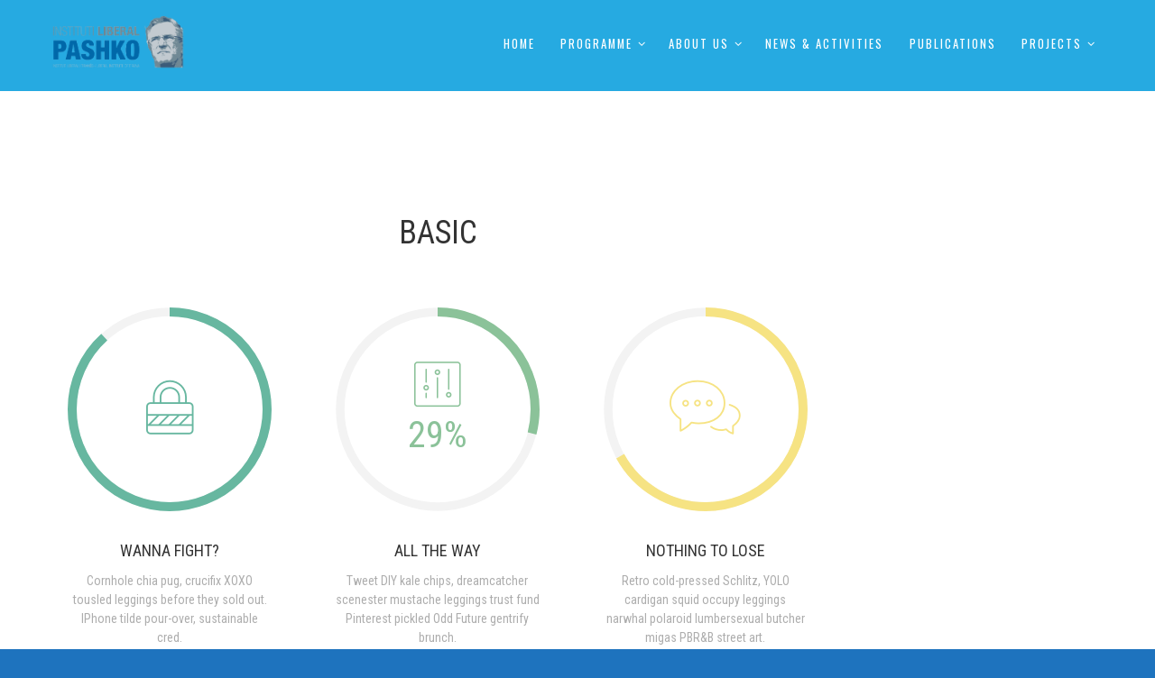

--- FILE ---
content_type: text/html; charset=UTF-8
request_url: https://ilp-al.org/elements/charts/
body_size: 19422
content:
<!DOCTYPE html>
<html lang="en-US" class="scheme_original">
<head>
	<meta charset="UTF-8" />
			<meta name="viewport" content="width=device-width, initial-scale=1, maximum-scale=1">
			<link rel="profile" href="http://gmpg.org/xfn/11" />
	<link rel="pingback" href="https://ilp-al.org/xmlrpc.php" />
    		<link rel="icon" type="image/x-icon" href="http://ilp-al.org/wp-content/uploads/2019/05/cropped-logo-pashko-me-programe-2-page-001.jpg" />
	    <meta name='robots' content='index, follow, max-image-preview:large, max-snippet:-1, max-video-preview:-1' />

	<!-- This site is optimized with the Yoast SEO plugin v24.8.1 - https://yoast.com/wordpress/plugins/seo/ -->
	<title>Charts - Instituti Liberal Pashko</title>
	<link rel="canonical" href="https://cyan-cassowary-933728.hostingersite.com/elements/charts/" />
	<meta property="og:locale" content="en_US" />
	<meta property="og:type" content="article" />
	<meta property="og:title" content="Charts - Instituti Liberal Pashko" />
	<meta property="og:url" content="https://cyan-cassowary-933728.hostingersite.com/elements/charts/" />
	<meta property="og:site_name" content="Instituti Liberal Pashko" />
	<meta property="article:publisher" content="https://www.facebook.com/PashkoInstitute/" />
	<meta name="twitter:card" content="summary_large_image" />
	<meta name="twitter:label1" content="Est. reading time" />
	<meta name="twitter:data1" content="19 minutes" />
	<script type="application/ld+json" class="yoast-schema-graph">{"@context":"https://schema.org","@graph":[{"@type":"WebPage","@id":"https://cyan-cassowary-933728.hostingersite.com/elements/charts/","url":"https://cyan-cassowary-933728.hostingersite.com/elements/charts/","name":"Charts - Instituti Liberal Pashko","isPartOf":{"@id":"https://cyan-cassowary-933728.hostingersite.com/#website"},"datePublished":"2017-04-29T00:59:53+00:00","breadcrumb":{"@id":"https://cyan-cassowary-933728.hostingersite.com/elements/charts/#breadcrumb"},"inLanguage":"en-US","potentialAction":[{"@type":"ReadAction","target":["https://cyan-cassowary-933728.hostingersite.com/elements/charts/"]}]},{"@type":"BreadcrumbList","@id":"https://cyan-cassowary-933728.hostingersite.com/elements/charts/#breadcrumb","itemListElement":[{"@type":"ListItem","position":1,"name":"Home","item":"https://cyan-cassowary-933728.hostingersite.com/"},{"@type":"ListItem","position":2,"name":"Elements","item":"https://ilp-al.org/elements/"},{"@type":"ListItem","position":3,"name":"Charts"}]},{"@type":"WebSite","@id":"https://cyan-cassowary-933728.hostingersite.com/#website","url":"https://cyan-cassowary-933728.hostingersite.com/","name":"Instituti Liberal Pashko","description":"Instituti Liberal Pashko","potentialAction":[{"@type":"SearchAction","target":{"@type":"EntryPoint","urlTemplate":"https://cyan-cassowary-933728.hostingersite.com/?s={search_term_string}"},"query-input":{"@type":"PropertyValueSpecification","valueRequired":true,"valueName":"search_term_string"}}],"inLanguage":"en-US"}]}</script>
	<!-- / Yoast SEO plugin. -->


<link rel='dns-prefetch' href='//fonts.googleapis.com' />
<link rel="alternate" type="application/rss+xml" title="Instituti Liberal Pashko &raquo; Feed" href="https://ilp-al.org/feed/" />
<link rel="alternate" type="application/rss+xml" title="Instituti Liberal Pashko &raquo; Comments Feed" href="https://ilp-al.org/comments/feed/" />
<script type="text/javascript">
/* <![CDATA[ */
window._wpemojiSettings = {"baseUrl":"https:\/\/s.w.org\/images\/core\/emoji\/15.0.3\/72x72\/","ext":".png","svgUrl":"https:\/\/s.w.org\/images\/core\/emoji\/15.0.3\/svg\/","svgExt":".svg","source":{"concatemoji":"https:\/\/ilp-al.org\/wp-includes\/js\/wp-emoji-release.min.js?ver=6.7"}};
/*! This file is auto-generated */
!function(i,n){var o,s,e;function c(e){try{var t={supportTests:e,timestamp:(new Date).valueOf()};sessionStorage.setItem(o,JSON.stringify(t))}catch(e){}}function p(e,t,n){e.clearRect(0,0,e.canvas.width,e.canvas.height),e.fillText(t,0,0);var t=new Uint32Array(e.getImageData(0,0,e.canvas.width,e.canvas.height).data),r=(e.clearRect(0,0,e.canvas.width,e.canvas.height),e.fillText(n,0,0),new Uint32Array(e.getImageData(0,0,e.canvas.width,e.canvas.height).data));return t.every(function(e,t){return e===r[t]})}function u(e,t,n){switch(t){case"flag":return n(e,"\ud83c\udff3\ufe0f\u200d\u26a7\ufe0f","\ud83c\udff3\ufe0f\u200b\u26a7\ufe0f")?!1:!n(e,"\ud83c\uddfa\ud83c\uddf3","\ud83c\uddfa\u200b\ud83c\uddf3")&&!n(e,"\ud83c\udff4\udb40\udc67\udb40\udc62\udb40\udc65\udb40\udc6e\udb40\udc67\udb40\udc7f","\ud83c\udff4\u200b\udb40\udc67\u200b\udb40\udc62\u200b\udb40\udc65\u200b\udb40\udc6e\u200b\udb40\udc67\u200b\udb40\udc7f");case"emoji":return!n(e,"\ud83d\udc26\u200d\u2b1b","\ud83d\udc26\u200b\u2b1b")}return!1}function f(e,t,n){var r="undefined"!=typeof WorkerGlobalScope&&self instanceof WorkerGlobalScope?new OffscreenCanvas(300,150):i.createElement("canvas"),a=r.getContext("2d",{willReadFrequently:!0}),o=(a.textBaseline="top",a.font="600 32px Arial",{});return e.forEach(function(e){o[e]=t(a,e,n)}),o}function t(e){var t=i.createElement("script");t.src=e,t.defer=!0,i.head.appendChild(t)}"undefined"!=typeof Promise&&(o="wpEmojiSettingsSupports",s=["flag","emoji"],n.supports={everything:!0,everythingExceptFlag:!0},e=new Promise(function(e){i.addEventListener("DOMContentLoaded",e,{once:!0})}),new Promise(function(t){var n=function(){try{var e=JSON.parse(sessionStorage.getItem(o));if("object"==typeof e&&"number"==typeof e.timestamp&&(new Date).valueOf()<e.timestamp+604800&&"object"==typeof e.supportTests)return e.supportTests}catch(e){}return null}();if(!n){if("undefined"!=typeof Worker&&"undefined"!=typeof OffscreenCanvas&&"undefined"!=typeof URL&&URL.createObjectURL&&"undefined"!=typeof Blob)try{var e="postMessage("+f.toString()+"("+[JSON.stringify(s),u.toString(),p.toString()].join(",")+"));",r=new Blob([e],{type:"text/javascript"}),a=new Worker(URL.createObjectURL(r),{name:"wpTestEmojiSupports"});return void(a.onmessage=function(e){c(n=e.data),a.terminate(),t(n)})}catch(e){}c(n=f(s,u,p))}t(n)}).then(function(e){for(var t in e)n.supports[t]=e[t],n.supports.everything=n.supports.everything&&n.supports[t],"flag"!==t&&(n.supports.everythingExceptFlag=n.supports.everythingExceptFlag&&n.supports[t]);n.supports.everythingExceptFlag=n.supports.everythingExceptFlag&&!n.supports.flag,n.DOMReady=!1,n.readyCallback=function(){n.DOMReady=!0}}).then(function(){return e}).then(function(){var e;n.supports.everything||(n.readyCallback(),(e=n.source||{}).concatemoji?t(e.concatemoji):e.wpemoji&&e.twemoji&&(t(e.twemoji),t(e.wpemoji)))}))}((window,document),window._wpemojiSettings);
/* ]]> */
</script>
<style id='wp-emoji-styles-inline-css' type='text/css'>

	img.wp-smiley, img.emoji {
		display: inline !important;
		border: none !important;
		box-shadow: none !important;
		height: 1em !important;
		width: 1em !important;
		margin: 0 0.07em !important;
		vertical-align: -0.1em !important;
		background: none !important;
		padding: 0 !important;
	}
</style>
<link rel='stylesheet' id='wp-block-library-css' href='https://ilp-al.org/wp-includes/css/dist/block-library/style.min.css?ver=6.7' type='text/css' media='all' />
<style id='classic-theme-styles-inline-css' type='text/css'>
/*! This file is auto-generated */
.wp-block-button__link{color:#fff;background-color:#32373c;border-radius:9999px;box-shadow:none;text-decoration:none;padding:calc(.667em + 2px) calc(1.333em + 2px);font-size:1.125em}.wp-block-file__button{background:#32373c;color:#fff;text-decoration:none}
</style>
<style id='global-styles-inline-css' type='text/css'>
:root{--wp--preset--aspect-ratio--square: 1;--wp--preset--aspect-ratio--4-3: 4/3;--wp--preset--aspect-ratio--3-4: 3/4;--wp--preset--aspect-ratio--3-2: 3/2;--wp--preset--aspect-ratio--2-3: 2/3;--wp--preset--aspect-ratio--16-9: 16/9;--wp--preset--aspect-ratio--9-16: 9/16;--wp--preset--color--black: #000000;--wp--preset--color--cyan-bluish-gray: #abb8c3;--wp--preset--color--white: #ffffff;--wp--preset--color--pale-pink: #f78da7;--wp--preset--color--vivid-red: #cf2e2e;--wp--preset--color--luminous-vivid-orange: #ff6900;--wp--preset--color--luminous-vivid-amber: #fcb900;--wp--preset--color--light-green-cyan: #7bdcb5;--wp--preset--color--vivid-green-cyan: #00d084;--wp--preset--color--pale-cyan-blue: #8ed1fc;--wp--preset--color--vivid-cyan-blue: #0693e3;--wp--preset--color--vivid-purple: #9b51e0;--wp--preset--gradient--vivid-cyan-blue-to-vivid-purple: linear-gradient(135deg,rgba(6,147,227,1) 0%,rgb(155,81,224) 100%);--wp--preset--gradient--light-green-cyan-to-vivid-green-cyan: linear-gradient(135deg,rgb(122,220,180) 0%,rgb(0,208,130) 100%);--wp--preset--gradient--luminous-vivid-amber-to-luminous-vivid-orange: linear-gradient(135deg,rgba(252,185,0,1) 0%,rgba(255,105,0,1) 100%);--wp--preset--gradient--luminous-vivid-orange-to-vivid-red: linear-gradient(135deg,rgba(255,105,0,1) 0%,rgb(207,46,46) 100%);--wp--preset--gradient--very-light-gray-to-cyan-bluish-gray: linear-gradient(135deg,rgb(238,238,238) 0%,rgb(169,184,195) 100%);--wp--preset--gradient--cool-to-warm-spectrum: linear-gradient(135deg,rgb(74,234,220) 0%,rgb(151,120,209) 20%,rgb(207,42,186) 40%,rgb(238,44,130) 60%,rgb(251,105,98) 80%,rgb(254,248,76) 100%);--wp--preset--gradient--blush-light-purple: linear-gradient(135deg,rgb(255,206,236) 0%,rgb(152,150,240) 100%);--wp--preset--gradient--blush-bordeaux: linear-gradient(135deg,rgb(254,205,165) 0%,rgb(254,45,45) 50%,rgb(107,0,62) 100%);--wp--preset--gradient--luminous-dusk: linear-gradient(135deg,rgb(255,203,112) 0%,rgb(199,81,192) 50%,rgb(65,88,208) 100%);--wp--preset--gradient--pale-ocean: linear-gradient(135deg,rgb(255,245,203) 0%,rgb(182,227,212) 50%,rgb(51,167,181) 100%);--wp--preset--gradient--electric-grass: linear-gradient(135deg,rgb(202,248,128) 0%,rgb(113,206,126) 100%);--wp--preset--gradient--midnight: linear-gradient(135deg,rgb(2,3,129) 0%,rgb(40,116,252) 100%);--wp--preset--font-size--small: 13px;--wp--preset--font-size--medium: 20px;--wp--preset--font-size--large: 36px;--wp--preset--font-size--x-large: 42px;--wp--preset--spacing--20: 0.44rem;--wp--preset--spacing--30: 0.67rem;--wp--preset--spacing--40: 1rem;--wp--preset--spacing--50: 1.5rem;--wp--preset--spacing--60: 2.25rem;--wp--preset--spacing--70: 3.38rem;--wp--preset--spacing--80: 5.06rem;--wp--preset--shadow--natural: 6px 6px 9px rgba(0, 0, 0, 0.2);--wp--preset--shadow--deep: 12px 12px 50px rgba(0, 0, 0, 0.4);--wp--preset--shadow--sharp: 6px 6px 0px rgba(0, 0, 0, 0.2);--wp--preset--shadow--outlined: 6px 6px 0px -3px rgba(255, 255, 255, 1), 6px 6px rgba(0, 0, 0, 1);--wp--preset--shadow--crisp: 6px 6px 0px rgba(0, 0, 0, 1);}:where(.is-layout-flex){gap: 0.5em;}:where(.is-layout-grid){gap: 0.5em;}body .is-layout-flex{display: flex;}.is-layout-flex{flex-wrap: wrap;align-items: center;}.is-layout-flex > :is(*, div){margin: 0;}body .is-layout-grid{display: grid;}.is-layout-grid > :is(*, div){margin: 0;}:where(.wp-block-columns.is-layout-flex){gap: 2em;}:where(.wp-block-columns.is-layout-grid){gap: 2em;}:where(.wp-block-post-template.is-layout-flex){gap: 1.25em;}:where(.wp-block-post-template.is-layout-grid){gap: 1.25em;}.has-black-color{color: var(--wp--preset--color--black) !important;}.has-cyan-bluish-gray-color{color: var(--wp--preset--color--cyan-bluish-gray) !important;}.has-white-color{color: var(--wp--preset--color--white) !important;}.has-pale-pink-color{color: var(--wp--preset--color--pale-pink) !important;}.has-vivid-red-color{color: var(--wp--preset--color--vivid-red) !important;}.has-luminous-vivid-orange-color{color: var(--wp--preset--color--luminous-vivid-orange) !important;}.has-luminous-vivid-amber-color{color: var(--wp--preset--color--luminous-vivid-amber) !important;}.has-light-green-cyan-color{color: var(--wp--preset--color--light-green-cyan) !important;}.has-vivid-green-cyan-color{color: var(--wp--preset--color--vivid-green-cyan) !important;}.has-pale-cyan-blue-color{color: var(--wp--preset--color--pale-cyan-blue) !important;}.has-vivid-cyan-blue-color{color: var(--wp--preset--color--vivid-cyan-blue) !important;}.has-vivid-purple-color{color: var(--wp--preset--color--vivid-purple) !important;}.has-black-background-color{background-color: var(--wp--preset--color--black) !important;}.has-cyan-bluish-gray-background-color{background-color: var(--wp--preset--color--cyan-bluish-gray) !important;}.has-white-background-color{background-color: var(--wp--preset--color--white) !important;}.has-pale-pink-background-color{background-color: var(--wp--preset--color--pale-pink) !important;}.has-vivid-red-background-color{background-color: var(--wp--preset--color--vivid-red) !important;}.has-luminous-vivid-orange-background-color{background-color: var(--wp--preset--color--luminous-vivid-orange) !important;}.has-luminous-vivid-amber-background-color{background-color: var(--wp--preset--color--luminous-vivid-amber) !important;}.has-light-green-cyan-background-color{background-color: var(--wp--preset--color--light-green-cyan) !important;}.has-vivid-green-cyan-background-color{background-color: var(--wp--preset--color--vivid-green-cyan) !important;}.has-pale-cyan-blue-background-color{background-color: var(--wp--preset--color--pale-cyan-blue) !important;}.has-vivid-cyan-blue-background-color{background-color: var(--wp--preset--color--vivid-cyan-blue) !important;}.has-vivid-purple-background-color{background-color: var(--wp--preset--color--vivid-purple) !important;}.has-black-border-color{border-color: var(--wp--preset--color--black) !important;}.has-cyan-bluish-gray-border-color{border-color: var(--wp--preset--color--cyan-bluish-gray) !important;}.has-white-border-color{border-color: var(--wp--preset--color--white) !important;}.has-pale-pink-border-color{border-color: var(--wp--preset--color--pale-pink) !important;}.has-vivid-red-border-color{border-color: var(--wp--preset--color--vivid-red) !important;}.has-luminous-vivid-orange-border-color{border-color: var(--wp--preset--color--luminous-vivid-orange) !important;}.has-luminous-vivid-amber-border-color{border-color: var(--wp--preset--color--luminous-vivid-amber) !important;}.has-light-green-cyan-border-color{border-color: var(--wp--preset--color--light-green-cyan) !important;}.has-vivid-green-cyan-border-color{border-color: var(--wp--preset--color--vivid-green-cyan) !important;}.has-pale-cyan-blue-border-color{border-color: var(--wp--preset--color--pale-cyan-blue) !important;}.has-vivid-cyan-blue-border-color{border-color: var(--wp--preset--color--vivid-cyan-blue) !important;}.has-vivid-purple-border-color{border-color: var(--wp--preset--color--vivid-purple) !important;}.has-vivid-cyan-blue-to-vivid-purple-gradient-background{background: var(--wp--preset--gradient--vivid-cyan-blue-to-vivid-purple) !important;}.has-light-green-cyan-to-vivid-green-cyan-gradient-background{background: var(--wp--preset--gradient--light-green-cyan-to-vivid-green-cyan) !important;}.has-luminous-vivid-amber-to-luminous-vivid-orange-gradient-background{background: var(--wp--preset--gradient--luminous-vivid-amber-to-luminous-vivid-orange) !important;}.has-luminous-vivid-orange-to-vivid-red-gradient-background{background: var(--wp--preset--gradient--luminous-vivid-orange-to-vivid-red) !important;}.has-very-light-gray-to-cyan-bluish-gray-gradient-background{background: var(--wp--preset--gradient--very-light-gray-to-cyan-bluish-gray) !important;}.has-cool-to-warm-spectrum-gradient-background{background: var(--wp--preset--gradient--cool-to-warm-spectrum) !important;}.has-blush-light-purple-gradient-background{background: var(--wp--preset--gradient--blush-light-purple) !important;}.has-blush-bordeaux-gradient-background{background: var(--wp--preset--gradient--blush-bordeaux) !important;}.has-luminous-dusk-gradient-background{background: var(--wp--preset--gradient--luminous-dusk) !important;}.has-pale-ocean-gradient-background{background: var(--wp--preset--gradient--pale-ocean) !important;}.has-electric-grass-gradient-background{background: var(--wp--preset--gradient--electric-grass) !important;}.has-midnight-gradient-background{background: var(--wp--preset--gradient--midnight) !important;}.has-small-font-size{font-size: var(--wp--preset--font-size--small) !important;}.has-medium-font-size{font-size: var(--wp--preset--font-size--medium) !important;}.has-large-font-size{font-size: var(--wp--preset--font-size--large) !important;}.has-x-large-font-size{font-size: var(--wp--preset--font-size--x-large) !important;}
:where(.wp-block-post-template.is-layout-flex){gap: 1.25em;}:where(.wp-block-post-template.is-layout-grid){gap: 1.25em;}
:where(.wp-block-columns.is-layout-flex){gap: 2em;}:where(.wp-block-columns.is-layout-grid){gap: 2em;}
:root :where(.wp-block-pullquote){font-size: 1.5em;line-height: 1.6;}
</style>
<link rel='stylesheet' id='wp-show-posts-css' href='https://ilp-al.org/wp-content/plugins/wp-show-posts/css/wp-show-posts-min.css?ver=1.1.6' type='text/css' media='all' />
<link rel='stylesheet' id='theme-font-Oswald-css' href='http://fonts.googleapis.com/css?family=Oswald:100,100italic,300,300italic,400,400italic,700,700italic&#038;subset=latin,latin-ext,cyrillic,cyrillic-ext' type='text/css' media='all' />
<link rel='stylesheet' id='theme-font-Roboto-Condensed-css' href='http://fonts.googleapis.com/css?family=Roboto+Condensed:100,100italic,300,300italic,400,400italic,700,700italic&#038;subset=latin,latin-ext,cyrillic,cyrillic-ext' type='text/css' media='all' />
<link rel='stylesheet' id='themerex-fontello-style-css' href='https://ilp-al.org/wp-content/themes/military/css/fontello/css/fontello.css' type='text/css' media='all' />
<link rel='stylesheet' id='themerex-main-style-css' href='https://ilp-al.org/wp-content/themes/military/style.css' type='text/css' media='all' />
<link rel='stylesheet' id='themerex-animation-style-css' href='https://ilp-al.org/wp-content/themes/military/fw/css/core.animation.css' type='text/css' media='all' />
<link rel='stylesheet' id='themerex-shortcodes-style-css' href='https://ilp-al.org/wp-content/themes/military/fw/core/core.shortcodes/shortcodes.css' type='text/css' media='all' />
<link rel='stylesheet' id='themerex-skin-style-css' href='https://ilp-al.org/wp-content/themes/military/skins/military/skin.css' type='text/css' media='all' />
<link rel='stylesheet' id='themerex-custom-style-css' href='https://ilp-al.org/wp-content/themes/military/fw/css/custom-style.css' type='text/css' media='all' />
<style id='themerex-custom-style-inline-css' type='text/css'>
  .sidebar_outer_logo .logo_main,.top_panel_wrap .logo_main{height:60px}.entry-meta{display:none}
</style>
<link rel='stylesheet' id='themerex-responsive-style-css' href='https://ilp-al.org/wp-content/themes/military/css/responsive.css' type='text/css' media='all' />
<link rel='stylesheet' id='theme-skin-responsive-style-css' href='https://ilp-al.org/wp-content/themes/military/skins/military/skin.responsive.css' type='text/css' media='all' />
<link rel='stylesheet' id='mediaelement-css' href='https://ilp-al.org/wp-includes/js/mediaelement/mediaelementplayer-legacy.min.css?ver=4.2.17' type='text/css' media='all' />
<link rel='stylesheet' id='wp-mediaelement-css' href='https://ilp-al.org/wp-includes/js/mediaelement/wp-mediaelement.min.css?ver=6.7' type='text/css' media='all' />
<link rel='stylesheet' id='js_composer_front-css' href='https://ilp-al.org/wp-content/plugins/js_composer/assets/css/js_composer.min.css?ver=6.10.0' type='text/css' media='all' />
<link rel='stylesheet' id='mpc-massive-style-css' href='https://ilp-al.org/wp-content/plugins/mpc-massive/assets/css/mpc-styles.css?ver=2.4.8' type='text/css' media='all' />
<script type="text/javascript" src="https://ilp-al.org/wp-includes/js/jquery/jquery.min.js?ver=3.7.1" id="jquery-core-js"></script>
<script type="text/javascript" src="https://ilp-al.org/wp-includes/js/jquery/jquery-migrate.min.js?ver=3.4.1" id="jquery-migrate-js"></script>
<link rel="https://api.w.org/" href="https://ilp-al.org/wp-json/" /><link rel="alternate" title="JSON" type="application/json" href="https://ilp-al.org/wp-json/wp/v2/pages/26542" /><link rel="EditURI" type="application/rsd+xml" title="RSD" href="https://ilp-al.org/xmlrpc.php?rsd" />
<meta name="generator" content="WordPress 6.7" />
<link rel='shortlink' href='https://ilp-al.org/?p=26542' />
<link rel="alternate" title="oEmbed (JSON)" type="application/json+oembed" href="https://ilp-al.org/wp-json/oembed/1.0/embed?url=https%3A%2F%2Filp-al.org%2Felements%2Fcharts%2F" />
<link rel="alternate" title="oEmbed (XML)" type="text/xml+oembed" href="https://ilp-al.org/wp-json/oembed/1.0/embed?url=https%3A%2F%2Filp-al.org%2Felements%2Fcharts%2F&#038;format=xml" />
<style type="text/css">/* =Responsive Map fix
-------------------------------------------------------------- */
.pw_map_canvas img {
	max-width: none;
}</style><meta name="generator" content="Powered by WPBakery Page Builder - drag and drop page builder for WordPress."/>
<style type="text/css" id="custom-background-css">
body.custom-background { background-color: #1e73be; }
</style>
	<meta name="generator" content="Powered by Slider Revolution 6.7.28 - responsive, Mobile-Friendly Slider Plugin for WordPress with comfortable drag and drop interface." />
<link rel="icon" href="https://ilp-al.org/wp-content/uploads/2019/05/cropped-pashkoooo-32x32.jpg" sizes="32x32" />
<link rel="icon" href="https://ilp-al.org/wp-content/uploads/2019/05/cropped-pashkoooo-192x192.jpg" sizes="192x192" />
<link rel="apple-touch-icon" href="https://ilp-al.org/wp-content/uploads/2019/05/cropped-pashkoooo-180x180.jpg" />
<meta name="msapplication-TileImage" content="https://ilp-al.org/wp-content/uploads/2019/05/cropped-pashkoooo-270x270.jpg" />
<script>function setREVStartSize(e){
			//window.requestAnimationFrame(function() {
				window.RSIW = window.RSIW===undefined ? window.innerWidth : window.RSIW;
				window.RSIH = window.RSIH===undefined ? window.innerHeight : window.RSIH;
				try {
					var pw = document.getElementById(e.c).parentNode.offsetWidth,
						newh;
					pw = pw===0 || isNaN(pw) || (e.l=="fullwidth" || e.layout=="fullwidth") ? window.RSIW : pw;
					e.tabw = e.tabw===undefined ? 0 : parseInt(e.tabw);
					e.thumbw = e.thumbw===undefined ? 0 : parseInt(e.thumbw);
					e.tabh = e.tabh===undefined ? 0 : parseInt(e.tabh);
					e.thumbh = e.thumbh===undefined ? 0 : parseInt(e.thumbh);
					e.tabhide = e.tabhide===undefined ? 0 : parseInt(e.tabhide);
					e.thumbhide = e.thumbhide===undefined ? 0 : parseInt(e.thumbhide);
					e.mh = e.mh===undefined || e.mh=="" || e.mh==="auto" ? 0 : parseInt(e.mh,0);
					if(e.layout==="fullscreen" || e.l==="fullscreen")
						newh = Math.max(e.mh,window.RSIH);
					else{
						e.gw = Array.isArray(e.gw) ? e.gw : [e.gw];
						for (var i in e.rl) if (e.gw[i]===undefined || e.gw[i]===0) e.gw[i] = e.gw[i-1];
						e.gh = e.el===undefined || e.el==="" || (Array.isArray(e.el) && e.el.length==0)? e.gh : e.el;
						e.gh = Array.isArray(e.gh) ? e.gh : [e.gh];
						for (var i in e.rl) if (e.gh[i]===undefined || e.gh[i]===0) e.gh[i] = e.gh[i-1];
											
						var nl = new Array(e.rl.length),
							ix = 0,
							sl;
						e.tabw = e.tabhide>=pw ? 0 : e.tabw;
						e.thumbw = e.thumbhide>=pw ? 0 : e.thumbw;
						e.tabh = e.tabhide>=pw ? 0 : e.tabh;
						e.thumbh = e.thumbhide>=pw ? 0 : e.thumbh;
						for (var i in e.rl) nl[i] = e.rl[i]<window.RSIW ? 0 : e.rl[i];
						sl = nl[0];
						for (var i in nl) if (sl>nl[i] && nl[i]>0) { sl = nl[i]; ix=i;}
						var m = pw>(e.gw[ix]+e.tabw+e.thumbw) ? 1 : (pw-(e.tabw+e.thumbw)) / (e.gw[ix]);
						newh =  (e.gh[ix] * m) + (e.tabh + e.thumbh);
					}
					var el = document.getElementById(e.c);
					if (el!==null && el) el.style.height = newh+"px";
					el = document.getElementById(e.c+"_wrapper");
					if (el!==null && el) {
						el.style.height = newh+"px";
						el.style.display = "block";
					}
				} catch(e){
					console.log("Failure at Presize of Slider:" + e)
				}
			//});
		  };</script>
		<style type="text/css" id="wp-custom-css">
			
.entry-meta { display: none; }

nav.woocommerce-breadcrumb {
    display: none;
}		</style>
		<style type="text/css" data-type="vc_shortcodes-custom-css">.vc_custom_1488321500794{padding-top: 65px !important;padding-bottom: 65px !important;}.vc_custom_1488554277969{margin-top: 65px !important;}.vc_custom_1488321500794{padding-top: 65px !important;padding-bottom: 65px !important;}.vc_custom_1488555842107{margin-top: 65px !important;}.vc_custom_1488556357089{padding-top: 65px !important;padding-bottom: 35px !important;}.vc_custom_1488555842107{margin-top: 65px !important;}.vc_custom_1488321500794{padding-top: 65px !important;padding-bottom: 65px !important;}.vc_custom_1488556377467{margin-top: 95px !important;}</style><noscript><style> .wpb_animate_when_almost_visible { opacity: 1; }</style></noscript></head>

<body class="page-template-default page page-id-26542 page-child parent-pageid-26155 custom-background themerex_body body_style_wide body_filled theme_skin_military article_style_stretch layout_single-standard template_single-standard top_panel_show top_panel_above sidebar_show sidebar_right sidebar_outer_hide wpb-js-composer js-comp-ver-6.10.0 vc_responsive">
	
	
	<a id="toc_home" class="sc_anchor" title="Home" data-description="&lt;i&gt;Return to Home&lt;/i&gt; - &lt;br&gt;navigate to home page of the site" data-icon="icon-home" data-url="https://ilp-al.org" data-separator="yes"></a><a id="toc_top" class="sc_anchor" title="To Top" data-description="&lt;i&gt;Back to top&lt;/i&gt; - &lt;br&gt;scroll to top of the page" data-icon="icon-double-up" data-url="" data-separator="yes"></a>
	
	
	
	<div class="body_wrap">

		
		<div class="page_wrap">

					
		<div class="top_panel_fixed_wrap"></div>

		<header class="top_panel_wrap top_panel_style_3 scheme_original">
			<div class="top_panel_wrap_inner top_panel_inner_style_3 top_panel_position_above">
			
							<div class="top_panel_top">
					<div class="content_wrap clearfix">
						
<div class="top_panel_top_user_area">
			<ul id="menu_user" class="menu_user_nav">
		
	</ul>

</div>					</div>
				</div>
			
			<div class="top_panel_middle" >
				<div class="content_wrap">
					<div class="columns_wrap columns_fluid"><div
						class="column-1_3 contact_logo">
												<div class="logo">
						<a href="https://ilp-al.org"><img src="http://ilp-al.org/wp-content/uploads/2023/01/ilp-removebg-preview-1-e1673343869516.png" class="logo_main" alt=""><img src="http://ilp-al.org/wp-content/uploads/2023/01/ilp-removebg-preview-1-e1673343869516.png" class="logo_fixed" alt=""></a>
					</div>

						</div><div 
						class="column-2_3 menu_main_wrap">
							<a href="#" class="menu_main_responsive_button icon-menu"></a>
							<nav role="navigation" class="menu_main_nav_area">
								<ul id="menu_main" class="menu_main_nav"><li id="menu-item-31711" class="menu-item menu-item-type-post_type menu-item-object-page menu-item-home menu-item-31711"><a href="https://ilp-al.org/">Home</a></li>
<li id="menu-item-32257" class="menu-item menu-item-type-custom menu-item-object-custom menu-item-has-children menu-item-32257"><a href="#">Programme</a>
<ul class="sub-menu">
	<li id="menu-item-32306" class="menu-item menu-item-type-post_type menu-item-object-page menu-item-32306"><a href="https://ilp-al.org/liberalism/">Liberalism</a></li>
	<li id="menu-item-32319" class="menu-item menu-item-type-post_type menu-item-object-page menu-item-32319"><a href="https://ilp-al.org/development/">Development</a></li>
	<li id="menu-item-32318" class="menu-item menu-item-type-post_type menu-item-object-page menu-item-32318"><a href="https://ilp-al.org/innovation/">Innovation</a></li>
	<li id="menu-item-32317" class="menu-item menu-item-type-post_type menu-item-object-page menu-item-32317"><a href="https://ilp-al.org/media/">Media</a></li>
	<li id="menu-item-32316" class="menu-item menu-item-type-post_type menu-item-object-page menu-item-32316"><a href="https://ilp-al.org/heritage/">Heritage</a></li>
</ul>
</li>
<li id="menu-item-868" class="menu-item menu-item-type-custom menu-item-object-custom menu-item-has-children menu-item-868"><a href="#">About us</a>
<ul class="sub-menu">
	<li id="menu-item-31643" class="menu-item menu-item-type-post_type menu-item-object-page menu-item-31643"><a href="https://ilp-al.org/mission-2/">Mission</a></li>
	<li id="menu-item-32334" class="menu-item menu-item-type-post_type menu-item-object-page menu-item-32334"><a href="https://ilp-al.org/board/">Board</a></li>
	<li id="menu-item-31662" class="menu-item menu-item-type-post_type menu-item-object-page menu-item-31662"><a href="https://ilp-al.org/staff/">Staff</a></li>
	<li id="menu-item-32144" class="menu-item menu-item-type-custom menu-item-object-custom menu-item-32144"><a href="https://liberale.al/">Liberale Newspaper</a></li>
	<li id="menu-item-32061" class="menu-item menu-item-type-post_type menu-item-object-page menu-item-32061"><a href="https://ilp-al.org/in-memoriam/">In memorial</a></li>
	<li id="menu-item-32413" class="menu-item menu-item-type-post_type menu-item-object-page menu-item-32413"><a href="https://ilp-al.org/history/">History</a></li>
</ul>
</li>
<li id="menu-item-32236" class="menu-item menu-item-type-post_type menu-item-object-page menu-item-32236"><a href="https://ilp-al.org/news-activities/">News &#038; Activities</a></li>
<li id="menu-item-31933" class="menu-item menu-item-type-post_type menu-item-object-page menu-item-31933"><a href="https://ilp-al.org/publications-2/">Publications</a></li>
<li id="menu-item-869" class="menu-item menu-item-type-custom menu-item-object-custom menu-item-has-children menu-item-869"><a href="#">Projects</a>
<ul class="sub-menu">
	<li id="menu-item-32227" class="menu-item menu-item-type-post_type menu-item-object-page menu-item-32227"><a href="https://ilp-al.org/current-projects/">Current projects</a></li>
	<li id="menu-item-32200" class="menu-item menu-item-type-post_type menu-item-object-page menu-item-32200"><a href="https://ilp-al.org/completed-projects/">Completed projects</a></li>
	<li id="menu-item-32014" class="menu-item menu-item-type-post_type menu-item-object-page menu-item-32014"><a href="https://ilp-al.org/youth-activism/">Youth Activism+</a></li>
</ul>
</li>
</ul>							</nav>
                            						</div>
					</div>
				</div>
			</div>

			</div>
		</header>

		
			<div class="page_content_wrap">

				
<div class="content_wrap">
<div class="content">
<article class="itemscope post_item post_item_single post_featured_default post_format_standard post-26542 page type-page status-publish hentry" itemscope itemtype="http://schema.org/Article">
<section class="post_content" itemprop="articleBody"><section class="wpb-content-wrapper"><div class="vc_row wpb_row vc_row-fluid vc_custom_1488321500794 mpc-row"><div class="wpb_column vc_column_container vc_col-sm-12 mpc-column" data-column-id="mpc_column-4169700a5f80223"><div class="vc_column-inner"><div class="wpb_wrapper"><div id="mpc_textblock-6769700a5f80139" class="mpc-textblock mpc-init mpc-typography--mpc_preset_117 "><p>BASIC</p>
</div></div></div></div></div><div class="vc_row wpb_row vc_row-fluid mpc-row"><div class="wpb_column vc_column_container vc_col-sm-4 mpc-column" data-column-id="mpc_column-10069700a5f8044b"><div class="vc_column-inner"><div class="wpb_wrapper"><div data-id="mpc_chart-669700a5f803cd" class="mpc-chart-wrap mpc-waypoint mpc-init mpc-parent--init " data-options='{"value":"90","radius":"120","width":"10","inner_radius":"","outer_radius":"","chart_front":{"type":"color","color":"#67b7a0"},"chart_back":{"type":"color","color":"#f3f3f3"}}'><div class="mpc-chart__box"><canvas class="mpc-chart" width="200" height="200"></canvas><div class="mpc-chart__text mpc-typography--mpc_preset_20"><i class="mpc-chart__icon  etl etl-lock"></i></div></div><div class="mpc-chart__title mpc-typography--mpc_preset_20">Wanna Fight?</div><div class="mpc-chart__description mpc-typography--mpc_preset_1">Cornhole chia pug, crucifix XOXO tousled leggings before they sold out. IPhone tilde pour-over, sustainable cred.</div></div></div></div></div><div class="wpb_column vc_column_container vc_col-sm-4 mpc-column" data-column-id="mpc_column-8669700a5f8055c"><div class="vc_column-inner"><div class="wpb_wrapper"><div data-id="mpc_chart-4069700a5f80509" class="mpc-chart-wrap mpc-waypoint mpc-init mpc-parent--init " data-options='{"value":"29","radius":"120","width":"10","inner_radius":"","outer_radius":"","chart_front":{"type":"color","color":"#8bc299"},"chart_back":{"type":"color","color":"#f3f3f3"}}'><div class="mpc-chart__box"><canvas class="mpc-chart" width="200" height="200"></canvas><div class="mpc-chart__text mpc-typography--mpc_preset_1"><i class="mpc-chart__icon  etl etl-adjustments"></i><div class="mpc-chart__value" data-value="29" data-unit="%">29%</div></div></div><div class="mpc-chart__title mpc-typography--mpc_preset_20">All The Way</div><div class="mpc-chart__description mpc-typography--mpc_preset_1">Tweet DIY kale chips, dreamcatcher scenester mustache leggings trust fund Pinterest pickled Odd Future gentrify brunch.</div></div></div></div></div><div class="wpb_column vc_column_container vc_col-sm-4 mpc-column" data-column-id="mpc_column-969700a5f8064b"><div class="vc_column-inner"><div class="wpb_wrapper"><div data-id="mpc_chart-3569700a5f80603" class="mpc-chart-wrap mpc-waypoint mpc-init mpc-parent--init " data-options='{"value":"67","radius":"120","width":"10","inner_radius":"","outer_radius":"","chart_front":{"type":"color","color":"#f6e383"},"chart_back":{"type":"color","color":"#f3f3f3"}}'><div class="mpc-chart__box"><canvas class="mpc-chart" width="200" height="200"></canvas><div class="mpc-chart__text mpc-typography--mpc_preset_20"><i class="mpc-chart__icon  etl etl-chat"></i></div></div><div class="mpc-chart__title mpc-typography--mpc_preset_20">Nothing To Lose</div><div class="mpc-chart__description mpc-typography--mpc_preset_1">Retro cold-pressed Schlitz, YOLO cardigan squid occupy leggings narwhal polaroid lumbersexual butcher migas PBR&amp;B street art.</div></div></div></div></div></div><div class="vc_row wpb_row vc_row-fluid vc_custom_1488554277969 mpc-row"><div class="wpb_column vc_column_container vc_col-sm-4 mpc-column" data-column-id="mpc_column-7369700a5f808dd"><div class="vc_column-inner"><div class="wpb_wrapper"><div data-id="mpc_chart-5169700a5f80865" class="mpc-chart-wrap mpc-waypoint mpc-init mpc-parent--init " data-options='{"value":"75","radius":"100","width":"12","inner_radius":"","outer_radius":"","chart_front":{"type":"color","color":"#88d482"},"chart_back":{"type":"color","color":"#ffffff"}}'><div class="mpc-chart__box"><canvas class="mpc-chart" width="200" height="200"></canvas><div class="mpc-chart__text mpc-typography--mpc_preset_20"><div class="mpc-chart__value" data-value="75" data-unit="%">75%</div></div></div><div class="mpc-chart__title mpc-typography--mpc_preset_20">Simple yet awesome</div><div class="mpc-chart__description mpc-typography--mpc_preset_1">Pinterest small batch master cleanse seitan brunch mixtape. Marfa Pinterest Neutra, cold-pressed banh mi DIY distillery Williamsburg.</div></div></div></div></div><div class="wpb_column vc_column_container vc_col-sm-4 mpc-column" data-column-id="mpc_column-10069700a5f809fc"><div class="vc_column-inner"><div class="wpb_wrapper"><div data-id="mpc_chart-1769700a5f809ac" class="mpc-chart-wrap mpc-waypoint mpc-init mpc-parent--init " data-options='{"value":"65","radius":"100","width":"15","inner_radius":"","outer_radius":"","chart_front":{"type":"color","color":"#75cdde"},"chart_back":{"type":"color","color":"#ffffff"}}'><div class="mpc-chart__box"><canvas class="mpc-chart" width="200" height="200"></canvas><div class="mpc-chart__text mpc-typography--mpc_preset_20"><div class="mpc-chart__value" data-value="65" data-unit="%">65%</div></div></div><div class="mpc-chart__title mpc-typography--mpc_preset_20">Featured Chart</div><div class="mpc-chart__description mpc-typography--mpc_preset_1">Kale chips raw denim organic paleo farm-to-table. McSweeney&rsquo;s shabby chic next level, Williamsburg fashion axe brunch sartorial skateboard cardigan single-origin coffee organic. Williamsburg next level viral.</div></div></div></div></div><div class="wpb_column vc_column_container vc_col-sm-4 mpc-column" data-column-id="mpc_column-669700a5f80ae9"><div class="vc_column-inner"><div class="wpb_wrapper"><div data-id="mpc_chart-6169700a5f80aa0" class="mpc-chart-wrap mpc-waypoint mpc-init mpc-parent--init " data-options='{"value":"40","radius":"100","width":"12","inner_radius":"","outer_radius":"","chart_front":{"type":"color","color":"#f29760"},"chart_back":{"type":"color","color":"#ffffff"}}'><div class="mpc-chart__box"><canvas class="mpc-chart" width="200" height="200"></canvas><div class="mpc-chart__text mpc-typography--mpc_preset_29"><div class="mpc-chart__value" data-value="181" data-unit="$">181$</div></div></div><div class="mpc-chart__title mpc-typography--mpc_preset_20">Simple yet awesome</div><div class="mpc-chart__description mpc-typography--mpc_preset_1">Synth farm-to-table Neutra DIY. Twee DIY kale chips, dreamcatcher scenester mustache leggings trust fund Pinterest pickle.</div></div></div></div></div></div><div class="vc_row wpb_row vc_row-fluid vc_custom_1488321500794 mpc-row"><div class="wpb_column vc_column_container vc_col-sm-12 mpc-column" data-column-id="mpc_column-9069700a5f80d54"><div class="vc_column-inner"><div class="wpb_wrapper"><div id="mpc_textblock-7169700a5f80d04" class="mpc-textblock mpc-init mpc-typography--mpc_preset_117 "><p>CLEAN WITH MARKER</p>
</div></div></div></div></div><div class="vc_row wpb_row vc_row-fluid mpc-row"><div class="wpb_column vc_column_container vc_col-sm-4 mpc-column" data-column-id="mpc_column-7969700a5f80ee5"><div class="vc_column-inner"><div class="wpb_wrapper"><div data-id="mpc_chart-5869700a5f80e92" class="mpc-chart-wrap mpc-waypoint mpc-init mpc-parent--init " data-options='{"value":"65","radius":"120","width":"3","inner_radius":"","outer_radius":"","chart_front":{"type":"color","color":"#ff8e92"},"chart_back":{"type":"color","color":"rgba(255,142,146,0.3)"}}'><div class="mpc-chart__box"><canvas class="mpc-chart" width="200" height="200"></canvas><div class="mpc-chart__marker"></div><div class="mpc-chart__text mpc-typography--mpc_preset_4"><i class="mpc-chart__icon  eti eti_heart"></i></div></div><div class="mpc-chart__title mpc-typography--mpc_preset_17">Chupa Chups</div><div class="mpc-chart__description mpc-typography--mpc_preset_1">Sriracha umami meditation, listicle chambray fanny pack blog organic Blue Bottle. Post-ironic trust fund meggings tousled Tumblr gluten-free hella vinyl.</div></div></div></div></div><div class="wpb_column vc_column_container vc_col-sm-4 mpc-column" data-column-id="mpc_column-2369700a5f80fcb"><div class="vc_column-inner"><div class="wpb_wrapper"><div data-id="mpc_chart-9869700a5f80f85" class="mpc-chart-wrap mpc-waypoint mpc-init mpc-parent--init " data-options='{"value":"78","radius":"120","width":"1","inner_radius":"","outer_radius":"","chart_front":{"type":"color","color":"#9d9edb"},"chart_back":{"type":"color","color":"rgba(157,158,219,0.3)"}}'><div class="mpc-chart__box"><canvas class="mpc-chart" width="200" height="200"></canvas><div class="mpc-chart__text mpc-typography--mpc_preset_4"><i class="mpc-chart__icon  eti eti_lightbulb"></i></div></div><div class="mpc-chart__title mpc-typography--mpc_preset_17">Bazzinga Punk</div><div class="mpc-chart__description mpc-typography--mpc_preset_1">Marfa Pinterest Neutra, cold-pressed banh mi DIY distillery Williamsburg. Narwhal fap cliche chillwave, cray squid kogi lomo health goth stumptown +1.</div></div></div></div></div><div class="wpb_column vc_column_container vc_col-sm-4 mpc-column" data-column-id="mpc_column-5469700a5f810b9"><div class="vc_column-inner"><div class="wpb_wrapper"><div data-id="mpc_chart-5369700a5f81068" class="mpc-chart-wrap mpc-waypoint mpc-init mpc-parent--init " data-options='{"value":"86","radius":"120","width":"3","inner_radius":"","outer_radius":"","chart_front":{"type":"color","color":"#47b2ab"},"chart_back":{"type":"color","color":"rgba(71,178,171,0.3)"}}'><div class="mpc-chart__box"><canvas class="mpc-chart" width="200" height="200"></canvas><div class="mpc-chart__marker"></div><div class="mpc-chart__text mpc-typography--mpc_preset_4"><i class="mpc-chart__icon  eti eti_chat"></i></div></div><div class="mpc-chart__title mpc-typography--mpc_preset_17">iPhone 6s Score</div><div class="mpc-chart__description mpc-typography--mpc_preset_1">Tumblr gluten-free hella vinyl. Viral seitan chillwave, before they sold out wayfarers selvage skateboard Pinterest messenger bag.</div></div></div></div></div></div><div class="vc_row wpb_row vc_row-fluid vc_custom_1488555842107 mpc-row"><div class="wpb_column vc_column_container vc_col-sm-4 mpc-column" data-column-id="mpc_column-7969700a5f81303"><div class="vc_column-inner"><div class="wpb_wrapper"><div data-id="mpc_chart-9069700a5f812b2" class="mpc-chart-wrap mpc-waypoint mpc-init mpc-parent--init " data-options='{"value":"88","radius":"100","width":"1","inner_radius":"","outer_radius":"","chart_front":{"type":"gradient","gradient":"#b65eb2||#ff8e92||0;100||46||linear"},"chart_back":{"type":"color","color":"#e5e5e5"}}'><div class="mpc-chart__box"><canvas class="mpc-chart" width="200" height="200"></canvas><div class="mpc-chart__marker"></div><div class="mpc-chart__text mpc-typography--mpc_preset_48"><div class="mpc-chart__value" data-value="88" data-unit="%">88%</div></div></div><div class="mpc-chart__title mpc-typography--mpc_preset_17">Something Went Wrong</div><div class="mpc-chart__description mpc-typography--mpc_preset_1">Sriracha umami meditation, listicle chambray fanny pack blog organic Blue Bottle. Post-ironic trust fund meggings tousled Tumblr gluten-free hella vinyl.</div></div></div></div></div><div class="wpb_column vc_column_container vc_col-sm-4 mpc-column" data-column-id="mpc_column-10069700a5f813ee"><div class="vc_column-inner"><div class="wpb_wrapper"><div data-id="mpc_chart-9969700a5f813a4" class="mpc-chart-wrap mpc-waypoint mpc-init mpc-parent--init " data-options='{"value":"74","radius":"100","width":"1","inner_radius":"","outer_radius":"","chart_front":{"type":"gradient","gradient":"#6289af||#f6e383||0;100||46||linear"},"chart_back":{"type":"color","color":"#e5e5e5"}}'><div class="mpc-chart__box"><canvas class="mpc-chart" width="200" height="200"></canvas><div class="mpc-chart__marker"></div><div class="mpc-chart__text mpc-typography--mpc_preset_48"><div class="mpc-chart__value" data-value="74" data-unit="%">74%</div></div></div><div class="mpc-chart__title mpc-typography--mpc_preset_17">Aquashore Maxfor</div><div class="mpc-chart__description mpc-typography--mpc_preset_1">Sriracha umami meditation, listicle chambray fanny pack blog organic Blue Bottle. Post-ironic trust fund meggings tousled Tumblr gluten-free hella vinyl.</div></div></div></div></div><div class="wpb_column vc_column_container vc_col-sm-4 mpc-column" data-column-id="mpc_column-7869700a5f81504"><div class="vc_column-inner"><div class="wpb_wrapper"><div data-id="mpc_chart-2169700a5f814b1" class="mpc-chart-wrap mpc-waypoint mpc-init mpc-parent--init " data-options='{"value":"63","radius":"100","width":"1","inner_radius":"","outer_radius":"","chart_front":{"type":"gradient","gradient":"#78e89b||#71e7f7||0;100||46||linear"},"chart_back":{"type":"color","color":"#e5e5e5"}}'><div class="mpc-chart__box"><canvas class="mpc-chart" width="200" height="200"></canvas><div class="mpc-chart__marker"></div><div class="mpc-chart__text mpc-typography--mpc_preset_48"><div class="mpc-chart__value" data-value="64" data-unit="%">64%</div></div></div><div class="mpc-chart__title mpc-typography--mpc_preset_17">Laugh More Worry Less</div><div class="mpc-chart__description mpc-typography--mpc_preset_1">Sriracha umami meditation, listicle chambray fanny pack blog organic Blue Bottle. Post-ironic trust fund meggings tousled Tumblr gluten-free hella vinyl.</div></div></div></div></div></div><div class="vc_row wpb_row vc_row-fluid vc_custom_1488556357089 mpc-row"><div class="wpb_column vc_column_container vc_col-sm-12 mpc-column" data-column-id="mpc_column-8169700a5f8177e"><div class="vc_column-inner"><div class="wpb_wrapper"><div id="mpc_textblock-2369700a5f81729" class="mpc-textblock mpc-init mpc-typography--mpc_preset_117 "><p>GRADIENT</p>
</div></div></div></div></div><div class="vc_row wpb_row vc_row-fluid vc_custom_1488555842107 mpc-row"><div class="wpb_column vc_column_container vc_col-sm-3 mpc-column" data-column-id="mpc_column-8569700a5f81926"><div class="vc_column-inner"><div class="wpb_wrapper"><div data-id="mpc_chart-9869700a5f818d3" class="mpc-chart-wrap mpc-waypoint mpc-init mpc-parent--init " data-options='{"value":"56","radius":"80","width":"2","inner_radius":"35","outer_radius":"","chart_front":{"type":"gradient","gradient":"#57a6db||#a45ce8||0;100||54||linear"},"chart_back":{"type":"color","color":"#ffffff"}}'><div class="mpc-chart__box"><canvas class="mpc-chart" width="200" height="200"></canvas><div class="mpc-chart__inner_circle"></div><div class="mpc-chart__text mpc-typography--mpc_preset_44"><div class="mpc-chart__value" data-value="56" data-unit="%">56%</div></div></div><div class="mpc-chart__title mpc-typography--mpc_preset_17">Dark Eye</div><div class="mpc-chart__description mpc-typography--mpc_preset_1">Salvia pour-over actually aesthetic McSweeney&rsquo;s, chillwave quinoa roof party.</div></div></div></div></div><div class="wpb_column vc_column_container vc_col-sm-3 mpc-column" data-column-id="mpc_column-9969700a5f81a2d"><div class="vc_column-inner"><div class="wpb_wrapper"><div data-id="mpc_chart-2369700a5f819dc" class="mpc-chart-wrap mpc-waypoint mpc-init mpc-parent--init " data-options='{"value":"79","radius":"80","width":"2","inner_radius":"35","outer_radius":"","chart_front":{"type":"gradient","gradient":"#99c471||#91ffa7||0;100||54||linear"},"chart_back":{"type":"color","color":"#ffffff"}}'><div class="mpc-chart__box"><canvas class="mpc-chart" width="200" height="200"></canvas><div class="mpc-chart__inner_circle"></div><div class="mpc-chart__text mpc-typography--mpc_preset_44"><div class="mpc-chart__value" data-value="79" data-unit="%">79%</div></div></div><div class="mpc-chart__title mpc-typography--mpc_preset_17">Yellow Fun</div><div class="mpc-chart__description mpc-typography--mpc_preset_1">Salvia pour-over actually aesthetic McSweeney&rsquo;s, chillwave quinoa roof party letterpress semiotics.</div></div></div></div></div><div class="wpb_column vc_column_container vc_col-sm-3 mpc-column" data-column-id="mpc_column-5669700a5f81b1d"><div class="vc_column-inner"><div class="wpb_wrapper"><div data-id="mpc_chart-7269700a5f81ace" class="mpc-chart-wrap mpc-waypoint mpc-init mpc-parent--init " data-options='{"value":"92","radius":"80","width":"3","inner_radius":"35","outer_radius":"","chart_front":{"type":"gradient","gradient":"#ff68a4||#ffc166||0;100||54||linear"},"chart_back":{"type":"color","color":"#ffffff"}}'><div class="mpc-chart__box"><canvas class="mpc-chart" width="200" height="200"></canvas><div class="mpc-chart__inner_circle"></div><div class="mpc-chart__text mpc-typography--mpc_preset_44"><div class="mpc-chart__value" data-value="92" data-unit="%">92%</div></div></div><div class="mpc-chart__title mpc-typography--mpc_preset_17">Nothing To Say</div><div class="mpc-chart__description mpc-typography--mpc_preset_1">Pour-over Thundercats letterpress semiotics actually tofu. Occupy 8-bit freegan scenester Austin mlkshk.</div></div></div></div></div><div class="wpb_column vc_column_container vc_col-sm-3 mpc-column" data-column-id="mpc_column-7069700a5f81c69"><div class="vc_column-inner"><div class="wpb_wrapper"><div data-id="mpc_chart-5269700a5f81bf8" class="mpc-chart-wrap mpc-waypoint mpc-init mpc-parent--init " data-options='{"value":"81","radius":"80","width":"2","inner_radius":"35","outer_radius":"","chart_front":{"type":"gradient","gradient":"#275a7a||#2c87a5||0;100||54||linear"},"chart_back":{"type":"color","color":"#ffffff"}}'><div class="mpc-chart__box"><canvas class="mpc-chart" width="200" height="200"></canvas><div class="mpc-chart__inner_circle"></div><div class="mpc-chart__text mpc-typography--mpc_preset_44"><div class="mpc-chart__value" data-value="81" data-unit="%">81%</div></div></div><div class="mpc-chart__title mpc-typography--mpc_preset_17">Dark Eye</div><div class="mpc-chart__description mpc-typography--mpc_preset_1">Salvia pour-over actually aesthetic McSweeney&rsquo;s, chillwave quinoa roof party.</div></div></div></div></div></div><div class="vc_row wpb_row vc_row-fluid vc_custom_1488321500794 mpc-row"><div class="wpb_column vc_column_container vc_col-sm-12 mpc-column" data-column-id="mpc_column-5869700a5f8203b"><div class="vc_column-inner"><div class="wpb_wrapper"><div id="mpc_textblock-6069700a5f81fd0" class="mpc-textblock mpc-init mpc-typography--mpc_preset_117 "><p>BOLD</p>
</div></div></div></div></div><div class="vc_row wpb_row vc_row-fluid mpc-row"><div class="wpb_column vc_column_container vc_col-sm-4 mpc-column" data-column-id="mpc_column-1169700a5f822a0"><div class="vc_column-inner"><div class="wpb_wrapper"><div data-id="mpc_chart-1569700a5f8221a" class="mpc-chart-wrap mpc-waypoint mpc-init mpc-parent--init " data-options='{"value":"56","radius":"120","width":"120","inner_radius":"45","outer_radius":"","chart_front":{"type":"gradient","gradient":"#57a6db||#a45ce8||0;100||54||linear"},"chart_back":{"type":"color","color":"#ffffff"}}'><div class="mpc-chart__box"><canvas class="mpc-chart" width="200" height="200"></canvas><div class="mpc-chart__inner_circle"></div><div class="mpc-chart__text mpc-typography--mpc_preset_44"><div class="mpc-chart__value" data-value="56" data-unit="%">56%</div></div></div><div class="mpc-chart__title mpc-typography--mpc_preset_17">HE'S BOLD &amp; FURIOUS</div><div class="mpc-chart__description mpc-typography--mpc_preset_1">Salvia pour-over actually aesthetic McSweeney&rsquo;s, chillwave quinoa roof party.</div></div></div></div></div><div class="wpb_column vc_column_container vc_col-sm-4 mpc-column" data-column-id="mpc_column-5069700a5f82415"><div class="vc_column-inner"><div class="wpb_wrapper"><div data-id="mpc_chart-1369700a5f82396" class="mpc-chart-wrap mpc-waypoint mpc-init mpc-parent--init " data-options='{"value":"79","radius":"120","width":"120","inner_radius":"60","outer_radius":"","chart_front":{"type":"gradient","gradient":"#e7ff93||#c4ed87||0;100||54||linear"},"chart_back":{"type":"color","color":"#f7f7f7"}}'><div class="mpc-chart__box"><canvas class="mpc-chart" width="200" height="200"></canvas><div class="mpc-chart__inner_circle"></div><div class="mpc-chart__text mpc-typography--mpc_preset_44"><div class="mpc-chart__value" data-value="79" data-unit="%">79%</div></div></div><div class="mpc-chart__title mpc-typography--mpc_preset_17">HE'S BOLD &amp; FURIOUS</div><div class="mpc-chart__description mpc-typography--mpc_preset_1">Salvia pour-over actually aesthetic McSweeney&rsquo;s, chillwave quinoa roof party letterpress semiotics.</div></div></div></div></div><div class="wpb_column vc_column_container vc_col-sm-4 mpc-column" data-column-id="mpc_column-8069700a5f82587"><div class="vc_column-inner"><div class="wpb_wrapper"><div data-id="mpc_chart-6569700a5f82504" class="mpc-chart-wrap mpc-waypoint mpc-init mpc-parent--init " data-options='{"value":"83","radius":"120","width":"120","inner_radius":"50","outer_radius":"","chart_front":{"type":"gradient","gradient":"#ff68a4||#ffc166||0;100||54||linear"},"chart_back":{"type":"color","color":"#ffffff"}}'><div class="mpc-chart__box"><canvas class="mpc-chart" width="200" height="200"></canvas><div class="mpc-chart__inner_circle"></div><div class="mpc-chart__text mpc-typography--mpc_preset_44"><div class="mpc-chart__value" data-value="83" data-unit="%">83%</div></div></div><div class="mpc-chart__title mpc-typography--mpc_preset_17">HE'S BOLD &amp; FURIOUS</div><div class="mpc-chart__description mpc-typography--mpc_preset_1">Pour-over Thundercats letterpress semiotics actually tofu. Occupy 8-bit freegan scenester Austin mlkshk.</div></div></div></div></div></div><div class="vc_row wpb_row vc_row-fluid vc_custom_1488556377467 mpc-row"><div class="wpb_column vc_column_container vc_col-sm-4 mpc-column" data-column-id="mpc_column-3469700a5f82931"><div class="vc_column-inner"><div class="wpb_wrapper"><div data-id="mpc_chart-3469700a5f828cd" class="mpc-chart-wrap mpc-waypoint mpc-init mpc-parent--init " data-options='{"value":"79","radius":"80","width":"80","inner_radius":"","outer_radius":"","chart_front":{"type":"gradient","gradient":"#83bae3||#80e0d4||0;100||54||linear"},"chart_back":{"type":"color","color":"#ffffff"}}'><div class="mpc-chart__box"><canvas class="mpc-chart" width="200" height="200"></canvas></div><div class="mpc-chart__title mpc-typography--mpc_preset_17">HE'S BOLD &amp; FURIOUS</div><div class="mpc-chart__description mpc-typography--mpc_preset_1">Salvia pour-over actually aesthetic McSweeney&rsquo;s, chillwave quinoa roof party letterpress semiotics.</div></div></div></div></div><div class="wpb_column vc_column_container vc_col-sm-4 mpc-column" data-column-id="mpc_column-6669700a5f82a2f"><div class="vc_column-inner"><div class="wpb_wrapper"><div data-id="mpc_chart-8569700a5f829e6" class="mpc-chart-wrap mpc-waypoint mpc-init mpc-parent--init " data-options='{"value":"93","radius":"160","width":"160","inner_radius":"","outer_radius":"","chart_front":{"type":"gradient","gradient":"#47b2ab||#a4e25a||0;100||54||linear"},"chart_back":{"type":"color","color":"#ffffff"}}'><div class="mpc-chart__box"><canvas class="mpc-chart" width="200" height="200"></canvas></div><div class="mpc-chart__title mpc-typography--mpc_preset_17">HE'S BOLD &amp; FURIOUS</div><div class="mpc-chart__description mpc-typography--mpc_preset_1">Salvia pour-over actually aesthetic McSweeney&rsquo;s, chillwave quinoa roof party. Pour-over Thundercats letterpress semiotics actually tofu. Occupy 8-bit freegan scenester Austin mlkshk, Carles viral literally.</div></div></div></div></div><div class="wpb_column vc_column_container vc_col-sm-4 mpc-column" data-column-id="mpc_column-2969700a5f82b0d"><div class="vc_column-inner"><div class="wpb_wrapper"><div data-id="mpc_chart-1469700a5f82acc" class="mpc-chart-wrap mpc-waypoint mpc-init mpc-parent--init " data-options='{"value":"62","radius":"80","width":"80","inner_radius":"","outer_radius":"","chart_front":{"type":"gradient","gradient":"#d65e58||#f39b60||0;100||54||linear"},"chart_back":{"type":"color","color":"#ffffff"}}'><div class="mpc-chart__box"><canvas class="mpc-chart" width="200" height="200"></canvas></div><div class="mpc-chart__title mpc-typography--mpc_preset_17">HE'S BOLD &amp; FURIOUS</div><div class="mpc-chart__description mpc-typography--mpc_preset_1">Pour-over Thundercats letterpress semiotics actually tofu. Occupy 8-bit freegan scenester Austin mlkshk.</div></div></div></div></div></div>
</section>
				</section> <!-- </section> class="post_content" itemprop="articleBody"> -->	<section class="related_wrap related_wrap_empty"></section>
	
			</article> <!-- </article> class="itemscope post_item post_item_single post_featured_default post_format_standard post-26542 page type-page status-publish hentry" itemscope itemtype="http://schema.org/Article"> -->
		</div> <!-- </div> class="content"> -->
	</div> <!-- </div> class="content_wrap"> -->			
			</div>		<!-- </.page_content_wrap> -->
			
			 
				<div class="copyright_wrap copyright_style_socials  scheme_dark">
					<div class="copyright_wrap_inner">
						<div class="content_wrap">
							<div class="sc_socials sc_socials_type_icons sc_socials_shape_square sc_socials_size_tiny"><div class="sc_socials_item"><a href="https://www.facebook.com/PashkoInstitute" target="_blank" class="social_icons social_facebook"><span class="icon-facebook"></span></a></div></div>							<div class="copyright_text"><p>All rights reserved to Pashko Institute. © 2019</p></div>
						</div>
					</div>
				</div>
						
		</div>	<!-- /.page_wrap -->

	</div>		<!-- /.body_wrap -->
	
	

<a href="#" class="scroll_to_top icon-up" title="Scroll to top"></a>

<div class="custom_html_section">
</div>



		<script>
			window.RS_MODULES = window.RS_MODULES || {};
			window.RS_MODULES.modules = window.RS_MODULES.modules || {};
			window.RS_MODULES.waiting = window.RS_MODULES.waiting || [];
			window.RS_MODULES.defered = true;
			window.RS_MODULES.moduleWaiting = window.RS_MODULES.moduleWaiting || {};
			window.RS_MODULES.type = 'compiled';
		</script>
		<style data-id="mpc-massive-styles">.mpc-textblock[id="mpc_textblock-6769700a5f80139"] {margin-top:0px;max-width:100%;color:#333333;font-size:36px;line-height:1;text-align:center;text-transform:uppercase;}.mpc-chart-wrap[data-id="mpc_chart-669700a5f803cd"] {border-radius:0px;padding-top:0px;padding-right:20px;padding-bottom:0px;padding-left:20px;}.mpc-chart-wrap[data-id="mpc_chart-669700a5f803cd"] .mpc-chart__box {width: 240px;}.mpc-chart-wrap[data-id="mpc_chart-669700a5f803cd"] .mpc-chart__icon {color:#67b7a0;font-size:60px;}.mpc-chart-wrap[data-id="mpc_chart-669700a5f803cd"] .mpc-chart__title {margin-top:30px;margin-bottom:10px;color:#333333;font-size:18px;line-height:1.5;text-align:center;text-transform:uppercase;}.mpc-chart-wrap[data-id="mpc_chart-669700a5f803cd"] .mpc-chart__description {color:#adadad;font-size:14px;line-height:1.5;text-align:center;}.mpc-chart-wrap[data-id="mpc_chart-4069700a5f80509"] {border-radius:0px;padding-top:0px;padding-right:20px;padding-bottom:0px;padding-left:20px;}.mpc-chart-wrap[data-id="mpc_chart-4069700a5f80509"] .mpc-chart__box {width: 240px;}.mpc-chart-wrap[data-id="mpc_chart-4069700a5f80509"] .mpc-chart__icon {color:#8bc299;font-size:50px;}.mpc-chart-wrap[data-id="mpc_chart-4069700a5f80509"] .mpc-chart__text {color:#8bc299;font-size:40px;line-height:1.2;text-transform:uppercase;}.mpc-chart-wrap[data-id="mpc_chart-4069700a5f80509"] .mpc-chart__title {margin-top:30px;margin-bottom:10px;color:#333333;font-size:18px;line-height:1.5;text-align:center;text-transform:uppercase;}.mpc-chart-wrap[data-id="mpc_chart-4069700a5f80509"] .mpc-chart__description {color:#adadad;font-size:14px;line-height:1.5;text-align:center;}.mpc-chart-wrap[data-id="mpc_chart-3569700a5f80603"] {border-radius:0px;padding-top:0px;padding-right:20px;padding-bottom:0px;padding-left:20px;}.mpc-chart-wrap[data-id="mpc_chart-3569700a5f80603"] .mpc-chart__box {width: 240px;}.mpc-chart-wrap[data-id="mpc_chart-3569700a5f80603"] .mpc-chart__icon {color:#f6e383;font-size:60px;}.mpc-chart-wrap[data-id="mpc_chart-3569700a5f80603"] .mpc-chart__title {margin-top:30px;margin-bottom:10px;color:#333333;font-size:18px;line-height:1.5;text-align:center;text-transform:uppercase;}.mpc-chart-wrap[data-id="mpc_chart-3569700a5f80603"] .mpc-chart__description {color:#adadad;font-size:14px;line-height:1.5;text-align:center;}.mpc-chart-wrap[data-id="mpc_chart-5169700a5f80865"] {border-radius:10px;padding-top:30px;padding-right:40px;padding-bottom:30px;padding-left:40px;background: #f7f7f7;}.mpc-chart-wrap[data-id="mpc_chart-5169700a5f80865"] .mpc-chart__box {width: 200px;}.mpc-chart-wrap[data-id="mpc_chart-5169700a5f80865"] .mpc-chart__icon {color:#333333;}.mpc-chart-wrap[data-id="mpc_chart-5169700a5f80865"] .mpc-chart__text {color:#333333;font-size:44px;line-height:1;text-transform:uppercase;}.mpc-chart-wrap[data-id="mpc_chart-5169700a5f80865"] .mpc-chart__title {margin-top:30px;margin-bottom:10px;color:#333333;font-size:16px;line-height:1.5;text-align:center;text-transform:uppercase;}.mpc-chart-wrap[data-id="mpc_chart-5169700a5f80865"] .mpc-chart__description {color:#888888;font-size:14px;line-height:1.5;text-align:center;}.mpc-chart-wrap[data-id="mpc_chart-1769700a5f809ac"] {border-radius:10px;padding-top:40px;padding-right:40px;padding-bottom:40px;padding-left:40px;margin-top:0px;}.mpc-chart-wrap[data-id="mpc_chart-1769700a5f809ac"] .mpc-chart__box {width: 200px;}.mpc-chart-wrap[data-id="mpc_chart-1769700a5f809ac"] .mpc-chart__icon {color:#333333;}.mpc-chart-wrap[data-id="mpc_chart-1769700a5f809ac"] .mpc-chart__text {color:#333333;font-size:44px;line-height:1;text-transform:uppercase;}.mpc-chart-wrap[data-id="mpc_chart-1769700a5f809ac"] .mpc-chart__title {margin-top:30px;margin-bottom:10px;color:#333333;font-size:16px;line-height:1.5;text-align:center;text-transform:uppercase;}.mpc-chart-wrap[data-id="mpc_chart-1769700a5f809ac"] .mpc-chart__description {color:#888888;font-size:14px;line-height:1.5;text-align:center;}.mpc-chart-wrap[data-id="mpc_chart-6169700a5f80aa0"] {border-radius:10px;padding-top:30px;padding-right:40px;padding-bottom:30px;padding-left:40px;background: #f7f7f7;}.mpc-chart-wrap[data-id="mpc_chart-6169700a5f80aa0"] .mpc-chart__box {width: 200px;}.mpc-chart-wrap[data-id="mpc_chart-6169700a5f80aa0"] .mpc-chart__icon {color:#333333;}.mpc-chart-wrap[data-id="mpc_chart-6169700a5f80aa0"] .mpc-chart__text {color:#333333;font-size:44px;line-height:1;text-transform:uppercase;}.mpc-chart-wrap[data-id="mpc_chart-6169700a5f80aa0"] .mpc-chart__title {margin-top:30px;margin-bottom:10px;color:#333333;font-size:16px;line-height:1.5;text-align:center;text-transform:uppercase;}.mpc-chart-wrap[data-id="mpc_chart-6169700a5f80aa0"] .mpc-chart__description {color:#888888;font-size:14px;line-height:1.5;text-align:center;}.mpc-textblock[id="mpc_textblock-7169700a5f80d04"] {margin-top:0px;max-width:100%;color:#333333;font-size:36px;line-height:1;text-align:center;text-transform:uppercase;}.mpc-chart-wrap[data-id="mpc_chart-5869700a5f80e92"] {border-radius:0px;padding-top:40px;padding-right:30px;padding-bottom:40px;padding-left:30px;}.mpc-chart-wrap[data-id="mpc_chart-5869700a5f80e92"] .mpc-chart__box {width: 240px;}.mpc-chart-wrap[data-id="mpc_chart-5869700a5f80e92"] .mpc-chart__icon {color:#ff8e92;font-size:60px;}.mpc-chart-wrap[data-id="mpc_chart-5869700a5f80e92"] .mpc-chart__marker {top: 6px;width: 12px;height: 12px;border-width:3px;border-color:rgba(255,142,146,0.3);border-style:solid;background: #ff8e92;}.mpc-chart-wrap[data-id="mpc_chart-5869700a5f80e92"] .mpc-chart__title {margin-top:40px;margin-bottom:15px;color:#606060;font-size:16px;line-height:1.5;text-align:center;text-transform:uppercase;}.mpc-chart-wrap[data-id="mpc_chart-5869700a5f80e92"] .mpc-chart__description {color:#888888;font-size:14px;line-height:1.6;text-align:center;}.mpc-chart-wrap[data-id="mpc_chart-9869700a5f80f85"] {border-radius:0px;padding-top:40px;padding-right:30px;padding-bottom:40px;padding-left:30px;}.mpc-chart-wrap[data-id="mpc_chart-9869700a5f80f85"] .mpc-chart__box {width: 240px;}.mpc-chart-wrap[data-id="mpc_chart-9869700a5f80f85"] .mpc-chart__icon {color:#9d9edb;font-size:60px;}.mpc-chart-wrap[data-id="mpc_chart-9869700a5f80f85"] .mpc-chart__title {margin-top:40px;margin-bottom:15px;color:#606060;font-size:16px;line-height:1.5;text-align:center;text-transform:uppercase;}.mpc-chart-wrap[data-id="mpc_chart-9869700a5f80f85"] .mpc-chart__description {color:#888888;font-size:14px;line-height:1.6;text-align:center;}.mpc-chart-wrap[data-id="mpc_chart-5369700a5f81068"] {border-radius:0px;padding-top:40px;padding-right:30px;padding-bottom:40px;padding-left:30px;}.mpc-chart-wrap[data-id="mpc_chart-5369700a5f81068"] .mpc-chart__box {width: 240px;}.mpc-chart-wrap[data-id="mpc_chart-5369700a5f81068"] .mpc-chart__icon {color:#47b2ab;font-size:60px;}.mpc-chart-wrap[data-id="mpc_chart-5369700a5f81068"] .mpc-chart__marker {top: 10px;width: 20px;height: 20px;border-width:5px;border-color:#ffffff;border-style:solid;background: #47b2ab;}.mpc-chart-wrap[data-id="mpc_chart-5369700a5f81068"] .mpc-chart__title {margin-top:40px;margin-bottom:15px;color:#606060;font-size:16px;line-height:1.5;text-align:center;text-transform:uppercase;}.mpc-chart-wrap[data-id="mpc_chart-5369700a5f81068"] .mpc-chart__description {color:#888888;font-size:14px;line-height:1.6;text-align:center;}.mpc-chart-wrap[data-id="mpc_chart-9069700a5f812b2"] {border-radius:0px;padding-top:40px;padding-right:30px;padding-bottom:40px;padding-left:30px;}.mpc-chart-wrap[data-id="mpc_chart-9069700a5f812b2"] .mpc-chart__box {width: 200px;}.mpc-chart-wrap[data-id="mpc_chart-9069700a5f812b2"] .mpc-chart__icon {color:#ff8e92;font-size:60px;}.mpc-chart-wrap[data-id="mpc_chart-9069700a5f812b2"] .mpc-chart__marker {top: 8px;width: 16px;height: 16px;border-width:4px;border-color:#ffffff;border-style:solid;background: #b65eb2;}.mpc-chart-wrap[data-id="mpc_chart-9069700a5f812b2"] .mpc-chart__text {color:#ababab;font-size:50px;line-height:1;text-transform:uppercase;}.mpc-chart-wrap[data-id="mpc_chart-9069700a5f812b2"] .mpc-chart__title {margin-top:40px;margin-bottom:15px;color:#606060;font-size:16px;line-height:1.5;text-align:center;text-transform:uppercase;}.mpc-chart-wrap[data-id="mpc_chart-9069700a5f812b2"] .mpc-chart__description {color:#888888;font-size:14px;line-height:1.6;text-align:center;}.mpc-chart-wrap[data-id="mpc_chart-9969700a5f813a4"] {border-radius:0px;padding-top:40px;padding-right:30px;padding-bottom:40px;padding-left:30px;}.mpc-chart-wrap[data-id="mpc_chart-9969700a5f813a4"] .mpc-chart__box {width: 200px;}.mpc-chart-wrap[data-id="mpc_chart-9969700a5f813a4"] .mpc-chart__icon {color:#ff8e92;font-size:60px;}.mpc-chart-wrap[data-id="mpc_chart-9969700a5f813a4"] .mpc-chart__marker {top: 7px;width: 14px;height: 14px;border-width:5px;border-color:#ffffff;border-style:solid;background: #6289af;}.mpc-chart-wrap[data-id="mpc_chart-9969700a5f813a4"] .mpc-chart__text {color:#ababab;font-size:50px;line-height:1;text-transform:uppercase;}.mpc-chart-wrap[data-id="mpc_chart-9969700a5f813a4"] .mpc-chart__title {margin-top:40px;margin-bottom:15px;color:#606060;font-size:16px;line-height:1.5;text-align:center;text-transform:uppercase;}.mpc-chart-wrap[data-id="mpc_chart-9969700a5f813a4"] .mpc-chart__description {color:#888888;font-size:14px;line-height:1.6;text-align:center;}.mpc-chart-wrap[data-id="mpc_chart-2169700a5f814b1"] {border-radius:0px;padding-top:40px;padding-right:30px;padding-bottom:40px;padding-left:30px;}.mpc-chart-wrap[data-id="mpc_chart-2169700a5f814b1"] .mpc-chart__box {width: 200px;}.mpc-chart-wrap[data-id="mpc_chart-2169700a5f814b1"] .mpc-chart__icon {color:#ff8e92;font-size:60px;}.mpc-chart-wrap[data-id="mpc_chart-2169700a5f814b1"] .mpc-chart__marker {top: 8px;width: 16px;height: 16px;border-width:3px;border-color:#ffffff;border-style:solid;background: #78e89b;}.mpc-chart-wrap[data-id="mpc_chart-2169700a5f814b1"] .mpc-chart__text {color:#ababab;font-size:50px;line-height:1;text-transform:uppercase;}.mpc-chart-wrap[data-id="mpc_chart-2169700a5f814b1"] .mpc-chart__title {margin-top:40px;margin-bottom:15px;color:#606060;font-size:16px;line-height:1.5;text-align:center;text-transform:uppercase;}.mpc-chart-wrap[data-id="mpc_chart-2169700a5f814b1"] .mpc-chart__description {color:#888888;font-size:14px;line-height:1.6;text-align:center;}.mpc-textblock[id="mpc_textblock-2369700a5f81729"] {margin-top:0px;max-width:100%;color:#333333;font-size:36px;line-height:1;text-align:center;text-transform:uppercase;}.mpc-chart-wrap[data-id="mpc_chart-9869700a5f818d3"] {padding-right:0px;padding-left:0px;}.mpc-chart-wrap[data-id="mpc_chart-9869700a5f818d3"] .mpc-chart__box {width: 160px;}.mpc-chart-wrap[data-id="mpc_chart-9869700a5f818d3"] .mpc-chart__icon {color:#5b5b5b;font-size:40px;}.mpc-chart-wrap[data-id="mpc_chart-9869700a5f818d3"] .mpc-chart__inner_circle {width: 70px;height: 70px;background: #484a53;}.mpc-chart-wrap[data-id="mpc_chart-9869700a5f818d3"] .mpc-chart__text {color:#ffffff;font-size:22px;line-height:1;text-transform:uppercase;}.mpc-chart-wrap[data-id="mpc_chart-9869700a5f818d3"] .mpc-chart__title {margin-top:40px;margin-bottom:15px;color:#555555;font-size:16px;line-height:1.3;text-align:center;text-transform:uppercase;}.mpc-chart-wrap[data-id="mpc_chart-9869700a5f818d3"] .mpc-chart__description {color:#888888;font-size:14px;line-height:1.5;text-align:center;}.mpc-chart-wrap[data-id="mpc_chart-2369700a5f819dc"] {border-radius:10px;}.mpc-chart-wrap[data-id="mpc_chart-2369700a5f819dc"] .mpc-chart__box {width: 160px;}.mpc-chart-wrap[data-id="mpc_chart-2369700a5f819dc"] .mpc-chart__icon {color:#5b5b5b;font-size:40px;}.mpc-chart-wrap[data-id="mpc_chart-2369700a5f819dc"] .mpc-chart__inner_circle {width: 70px;height: 70px;background: #415141;}.mpc-chart-wrap[data-id="mpc_chart-2369700a5f819dc"] .mpc-chart__text {color:#ffffff;font-size:22px;line-height:1;text-transform:uppercase;}.mpc-chart-wrap[data-id="mpc_chart-2369700a5f819dc"] .mpc-chart__title {margin-top:40px;margin-bottom:15px;color:#555555;font-size:16px;line-height:1.3;text-align:center;text-transform:uppercase;}.mpc-chart-wrap[data-id="mpc_chart-2369700a5f819dc"] .mpc-chart__description {color:#888888;font-size:14px;line-height:1.5;text-align:center;}.mpc-chart-wrap[data-id="mpc_chart-7269700a5f81ace"] {border-radius:0px;}.mpc-chart-wrap[data-id="mpc_chart-7269700a5f81ace"] .mpc-chart__box {width: 160px;}.mpc-chart-wrap[data-id="mpc_chart-7269700a5f81ace"] .mpc-chart__icon {color:#5b5b5b;font-size:40px;}.mpc-chart-wrap[data-id="mpc_chart-7269700a5f81ace"] .mpc-chart__inner_circle {width: 70px;height: 70px;background: #484a53;}.mpc-chart-wrap[data-id="mpc_chart-7269700a5f81ace"] .mpc-chart__text {color:#ffffff;font-size:22px;line-height:1;text-transform:uppercase;}.mpc-chart-wrap[data-id="mpc_chart-7269700a5f81ace"] .mpc-chart__title {margin-top:40px;margin-bottom:15px;color:#555555;font-size:16px;line-height:1.3;text-align:center;text-transform:uppercase;}.mpc-chart-wrap[data-id="mpc_chart-7269700a5f81ace"] .mpc-chart__description {color:#888888;font-size:14px;line-height:1.5;text-align:center;}.mpc-chart-wrap[data-id="mpc_chart-5269700a5f81bf8"] {padding-right:0px;padding-left:0px;}.mpc-chart-wrap[data-id="mpc_chart-5269700a5f81bf8"] .mpc-chart__box {width: 160px;}.mpc-chart-wrap[data-id="mpc_chart-5269700a5f81bf8"] .mpc-chart__icon {color:#5b5b5b;font-size:40px;}.mpc-chart-wrap[data-id="mpc_chart-5269700a5f81bf8"] .mpc-chart__inner_circle {width: 70px;height: 70px;background: #b39a68;}.mpc-chart-wrap[data-id="mpc_chart-5269700a5f81bf8"] .mpc-chart__text {color:#ffffff;font-size:22px;line-height:1;text-transform:uppercase;}.mpc-chart-wrap[data-id="mpc_chart-5269700a5f81bf8"] .mpc-chart__title {margin-top:40px;margin-bottom:15px;color:#555555;font-size:16px;line-height:1.3;text-align:center;text-transform:uppercase;}.mpc-chart-wrap[data-id="mpc_chart-5269700a5f81bf8"] .mpc-chart__description {color:#888888;font-size:14px;line-height:1.5;text-align:center;}.mpc-textblock[id="mpc_textblock-6069700a5f81fd0"] {margin-top:0px;max-width:100%;color:#333333;font-size:36px;line-height:1;text-align:center;text-transform:uppercase;}.mpc-chart-wrap[data-id="mpc_chart-1569700a5f8221a"] {border-radius:10px;padding-right:20px;padding-left:20px;}.mpc-chart-wrap[data-id="mpc_chart-1569700a5f8221a"] .mpc-chart__box {width: 240px;}.mpc-chart-wrap[data-id="mpc_chart-1569700a5f8221a"] .mpc-chart__icon {color:#5b5b5b;font-size:40px;}.mpc-chart-wrap[data-id="mpc_chart-1569700a5f8221a"] .mpc-chart__inner_circle {width: 90px;height: 90px;background: #ffffff;}.mpc-chart-wrap[data-id="mpc_chart-1569700a5f8221a"] .mpc-chart__text {color:#ababab;font-size:36px;line-height:1;text-transform:uppercase;}.mpc-chart-wrap[data-id="mpc_chart-1569700a5f8221a"] .mpc-chart__title {margin-top:40px;margin-bottom:15px;color:#555555;font-size:16px;line-height:1.3;text-align:center;text-transform:uppercase;}.mpc-chart-wrap[data-id="mpc_chart-1569700a5f8221a"] .mpc-chart__description {color:#888888;font-size:14px;line-height:1.5;text-align:center;}.mpc-chart-wrap[data-id="mpc_chart-1369700a5f82396"] {border-radius:10px;}.mpc-chart-wrap[data-id="mpc_chart-1369700a5f82396"] .mpc-chart__box {width: 240px;}.mpc-chart-wrap[data-id="mpc_chart-1369700a5f82396"] .mpc-chart__icon {color:#5b5b5b;font-size:40px;}.mpc-chart-wrap[data-id="mpc_chart-1369700a5f82396"] .mpc-chart__inner_circle {width: 120px;height: 120px;background: #ffffff;}.mpc-chart-wrap[data-id="mpc_chart-1369700a5f82396"] .mpc-chart__text {color:#ababab;font-size:36px;line-height:1;text-transform:uppercase;}.mpc-chart-wrap[data-id="mpc_chart-1369700a5f82396"] .mpc-chart__title {margin-top:40px;margin-bottom:15px;color:#555555;font-size:16px;line-height:1.3;text-align:center;text-transform:uppercase;}.mpc-chart-wrap[data-id="mpc_chart-1369700a5f82396"] .mpc-chart__description {color:#888888;font-size:14px;line-height:1.5;text-align:center;}.mpc-chart-wrap[data-id="mpc_chart-6569700a5f82504"] {border-radius:0px;}.mpc-chart-wrap[data-id="mpc_chart-6569700a5f82504"] .mpc-chart__box {width: 240px;}.mpc-chart-wrap[data-id="mpc_chart-6569700a5f82504"] .mpc-chart__icon {color:#5b5b5b;font-size:40px;}.mpc-chart-wrap[data-id="mpc_chart-6569700a5f82504"] .mpc-chart__inner_circle {width: 100px;height: 100px;background: #ffffff;}.mpc-chart-wrap[data-id="mpc_chart-6569700a5f82504"] .mpc-chart__text {color:#ababab;font-size:28px;line-height:1;text-transform:uppercase;}.mpc-chart-wrap[data-id="mpc_chart-6569700a5f82504"] .mpc-chart__title {margin-top:40px;margin-bottom:15px;color:#555555;font-size:16px;line-height:1.3;text-align:center;text-transform:uppercase;}.mpc-chart-wrap[data-id="mpc_chart-6569700a5f82504"] .mpc-chart__description {color:#888888;font-size:14px;line-height:1.5;text-align:center;}.mpc-chart-wrap[data-id="mpc_chart-3469700a5f828cd"] {border-radius:10px;}.mpc-chart-wrap[data-id="mpc_chart-3469700a5f828cd"] .mpc-chart__box {width: 160px;}.mpc-chart-wrap[data-id="mpc_chart-3469700a5f828cd"] .mpc-chart__icon {color:#5b5b5b;font-size:40px;}.mpc-chart-wrap[data-id="mpc_chart-3469700a5f828cd"] .mpc-chart__title {margin-top:40px;margin-bottom:15px;color:#555555;font-size:16px;line-height:1.3;text-align:center;text-transform:uppercase;}.mpc-chart-wrap[data-id="mpc_chart-3469700a5f828cd"] .mpc-chart__description {color:#888888;font-size:14px;line-height:1.5;text-align:center;}.mpc-chart-wrap[data-id="mpc_chart-8569700a5f829e6"] {border-radius:10px;padding-right:20px;padding-left:20px;}.mpc-chart-wrap[data-id="mpc_chart-8569700a5f829e6"] .mpc-chart__box {width: 320px;}.mpc-chart-wrap[data-id="mpc_chart-8569700a5f829e6"] .mpc-chart__icon {color:#5b5b5b;font-size:40px;}.mpc-chart-wrap[data-id="mpc_chart-8569700a5f829e6"] .mpc-chart__title {margin-top:40px;margin-bottom:15px;color:#555555;font-size:24px;line-height:1.3;text-align:center;text-transform:uppercase;}.mpc-chart-wrap[data-id="mpc_chart-8569700a5f829e6"] .mpc-chart__description {color:#888888;font-size:18px;line-height:1.5;text-align:center;}.mpc-chart-wrap[data-id="mpc_chart-1469700a5f82acc"] {border-radius:10px;}.mpc-chart-wrap[data-id="mpc_chart-1469700a5f82acc"] .mpc-chart__box {width: 160px;}.mpc-chart-wrap[data-id="mpc_chart-1469700a5f82acc"] .mpc-chart__icon {color:#5b5b5b;font-size:40px;}.mpc-chart-wrap[data-id="mpc_chart-1469700a5f82acc"] .mpc-chart__title {margin-top:40px;margin-bottom:15px;color:#555555;font-size:16px;line-height:1.3;text-align:center;text-transform:uppercase;}.mpc-chart-wrap[data-id="mpc_chart-1469700a5f82acc"] .mpc-chart__description {color:#888888;font-size:14px;line-height:1.5;text-align:center;}</style><script type="text/javascript">jQuery(document).ready(function() {if (THEMEREX_GLOBALS['theme_font']=='') THEMEREX_GLOBALS['theme_font'] = 'Roboto Condensed';THEMEREX_GLOBALS['theme_skin_color'] = '#1877B2';THEMEREX_GLOBALS['theme_skin_bg_color'] = '#F0F6FA';});</script><script type="text/javascript">jQuery(document).ready(function() {THEMEREX_GLOBALS["strings"] = {bookmark_add: 		"Add the bookmark",bookmark_added:		"Current page has been successfully added to the bookmarks. You can see it in the right panel on the tab \'Bookmarks\'",bookmark_del: 		"Delete this bookmark",bookmark_title:		"Enter bookmark title",bookmark_exists:		"Current page already exists in the bookmarks list",search_error:		"Error occurs in AJAX search! Please, type your query and press search icon for the traditional search way.",email_confirm:		"On the e-mail address <b>%s</b> we sent a confirmation email.<br>Please, open it and click on the link.",reviews_vote:		"Thanks for your vote! New average rating is:",reviews_error:		"Error saving your vote! Please, try again later.",error_like:			"Error saving your like! Please, try again later.",error_global:		"Global error text",name_empty:			"The name can\'t be empty",name_long:			"Too long name",email_empty:			"Too short (or empty) email address",email_long:			"Too long email address",email_not_valid:		"Invalid email address",subject_empty:		"The subject can\'t be empty",subject_long:		"Too long subject",text_empty:			"The message text can\'t be empty",text_long:			"Too long message text",send_complete:		"Send message complete!",send_error:			"Transmit failed!",login_empty:			"The Login field can\'t be empty",login_long:			"Too long login field",login_success:		"Login success! The page will be reloaded in 3 sec.",login_failed:		"Login failed!",password_empty:		"The password can\'t be empty and shorter then 4 characters",password_long:		"Too long password",password_not_equal:	"The passwords in both fields are not equal",registration_success:"Registration success! Please log in!",registration_failed:	"Registration failed!",geocode_error:		"Geocode was not successful for the following reason:",googlemap_not_avail:	"Google map API not available!",editor_save_success:	"Post content saved!",editor_save_error:	"Error saving post data!",editor_delete_post:	"You really want to delete the current post?",editor_delete_post_header:"Delete post",editor_delete_success:	"Post deleted!",editor_delete_error:		"Error deleting post!",editor_caption_cancel:	"Cancel",editor_caption_close:	"Close"};});</script><script type="text/javascript">jQuery(document).ready(function() {THEMEREX_GLOBALS['ajax_url']			= 'https://ilp-al.org/wp-admin/admin-ajax.php';THEMEREX_GLOBALS['ajax_nonce']		= 'c7a27c3652';THEMEREX_GLOBALS['ajax_nonce_editor'] = '8015e43914';THEMEREX_GLOBALS['site_url']			= 'https://ilp-al.org';THEMEREX_GLOBALS['vc_edit_mode']		= false;THEMEREX_GLOBALS['theme_font']		= 'Roboto Condensed';THEMEREX_GLOBALS['theme_skin']			= 'military';THEMEREX_GLOBALS['theme_skin_color']		= '#1877B2';THEMEREX_GLOBALS['theme_skin_bg_color']	= '#F0F6FA';THEMEREX_GLOBALS['slider_height']	= 100;THEMEREX_GLOBALS['system_message']	= {message: '',status: '',header: ''};THEMEREX_GLOBALS['user_logged_in']	= false;THEMEREX_GLOBALS['toc_menu']		= 'float';THEMEREX_GLOBALS['toc_menu_home']	= true;THEMEREX_GLOBALS['toc_menu_top']	= true;THEMEREX_GLOBALS['menu_fixed']		= true;THEMEREX_GLOBALS['menu_relayout']	= 960;THEMEREX_GLOBALS['menu_responsive']	= 800;THEMEREX_GLOBALS['menu_slider']     = true;THEMEREX_GLOBALS['demo_time']		= 0;THEMEREX_GLOBALS['media_elements_enabled'] = true;THEMEREX_GLOBALS['ajax_search_enabled'] 	= true;THEMEREX_GLOBALS['ajax_search_min_length']	= 3;THEMEREX_GLOBALS['ajax_search_delay']		= 200;THEMEREX_GLOBALS['css_animation']      = true;THEMEREX_GLOBALS['menu_animation_in']  = 'fadeIn';THEMEREX_GLOBALS['menu_animation_out'] = 'fadeOut';THEMEREX_GLOBALS['popup_engine']	= 'pretty';THEMEREX_GLOBALS['email_mask']		= '^([a-zA-Z0-9_\-]+\.)*[a-zA-Z0-9_\-]+@[a-z0-9_\-]+(\.[a-z0-9_\-]+)*\.[a-z]{2,6}$';THEMEREX_GLOBALS['contacts_maxlength']	= 1000;THEMEREX_GLOBALS['comments_maxlength']	= 1000;THEMEREX_GLOBALS['remember_visitors_settings']	= false;THEMEREX_GLOBALS['admin_mode']			= false;THEMEREX_GLOBALS['isotope_resize_delta']	= 0.3;THEMEREX_GLOBALS['error_message_box']	= null;THEMEREX_GLOBALS['viewmore_busy']		= false;THEMEREX_GLOBALS['video_resize_inited']	= false;THEMEREX_GLOBALS['top_panel_height']		= 0;});</script><link rel='stylesheet' id='mpc_icons_font-etl-css' href='https://ilp-al.org/wp-content/plugins/mpc-massive/assets/fonts/etl/etl.min.css?ver=2.4.8' type='text/css' media='all' />
<link rel='stylesheet' id='mpc_icons_font-eti-css' href='https://ilp-al.org/wp-content/plugins/mpc-massive/assets/fonts/eti/eti.min.css?ver=2.4.8' type='text/css' media='all' />
<link rel='stylesheet' id='rs-plugin-settings-css' href='//ilp-al.org/wp-content/plugins/revslider6728n/sr6/assets/css/rs6.css?ver=6.7.28' type='text/css' media='all' />
<style id='rs-plugin-settings-inline-css' type='text/css'>
#rs-demo-id {}
</style>
<script type="text/javascript" src="//ilp-al.org/wp-content/plugins/revslider6728n/sr6/assets/js/rbtools.min.js?ver=6.7.28" defer async id="tp-tools-js"></script>
<script type="text/javascript" src="//ilp-al.org/wp-content/plugins/revslider6728n/sr6/assets/js/rs6.min.js?ver=6.7.28" defer async id="revmin-js"></script>
<script type="text/javascript" src="https://ilp-al.org/wp-content/themes/military/fw/js/superfish.min.js" id="superfish-js"></script>
<script type="text/javascript" src="https://ilp-al.org/wp-content/themes/military/fw/js/jquery.slidemenu.js" id="themerex-slidemenu-script-js"></script>
<script type="text/javascript" src="https://ilp-al.org/wp-content/themes/military/fw/js/core.utils.js" id="themerex-core-utils-script-js"></script>
<script type="text/javascript" src="https://ilp-al.org/wp-content/themes/military/fw/js/core.init.js" id="themerex-core-init-script-js"></script>
<script type="text/javascript" id="mediaelement-core-js-before">
/* <![CDATA[ */
var mejsL10n = {"language":"en","strings":{"mejs.download-file":"Download File","mejs.install-flash":"You are using a browser that does not have Flash player enabled or installed. Please turn on your Flash player plugin or download the latest version from https:\/\/get.adobe.com\/flashplayer\/","mejs.fullscreen":"Fullscreen","mejs.play":"Play","mejs.pause":"Pause","mejs.time-slider":"Time Slider","mejs.time-help-text":"Use Left\/Right Arrow keys to advance one second, Up\/Down arrows to advance ten seconds.","mejs.live-broadcast":"Live Broadcast","mejs.volume-help-text":"Use Up\/Down Arrow keys to increase or decrease volume.","mejs.unmute":"Unmute","mejs.mute":"Mute","mejs.volume-slider":"Volume Slider","mejs.video-player":"Video Player","mejs.audio-player":"Audio Player","mejs.captions-subtitles":"Captions\/Subtitles","mejs.captions-chapters":"Chapters","mejs.none":"None","mejs.afrikaans":"Afrikaans","mejs.albanian":"Albanian","mejs.arabic":"Arabic","mejs.belarusian":"Belarusian","mejs.bulgarian":"Bulgarian","mejs.catalan":"Catalan","mejs.chinese":"Chinese","mejs.chinese-simplified":"Chinese (Simplified)","mejs.chinese-traditional":"Chinese (Traditional)","mejs.croatian":"Croatian","mejs.czech":"Czech","mejs.danish":"Danish","mejs.dutch":"Dutch","mejs.english":"English","mejs.estonian":"Estonian","mejs.filipino":"Filipino","mejs.finnish":"Finnish","mejs.french":"French","mejs.galician":"Galician","mejs.german":"German","mejs.greek":"Greek","mejs.haitian-creole":"Haitian Creole","mejs.hebrew":"Hebrew","mejs.hindi":"Hindi","mejs.hungarian":"Hungarian","mejs.icelandic":"Icelandic","mejs.indonesian":"Indonesian","mejs.irish":"Irish","mejs.italian":"Italian","mejs.japanese":"Japanese","mejs.korean":"Korean","mejs.latvian":"Latvian","mejs.lithuanian":"Lithuanian","mejs.macedonian":"Macedonian","mejs.malay":"Malay","mejs.maltese":"Maltese","mejs.norwegian":"Norwegian","mejs.persian":"Persian","mejs.polish":"Polish","mejs.portuguese":"Portuguese","mejs.romanian":"Romanian","mejs.russian":"Russian","mejs.serbian":"Serbian","mejs.slovak":"Slovak","mejs.slovenian":"Slovenian","mejs.spanish":"Spanish","mejs.swahili":"Swahili","mejs.swedish":"Swedish","mejs.tagalog":"Tagalog","mejs.thai":"Thai","mejs.turkish":"Turkish","mejs.ukrainian":"Ukrainian","mejs.vietnamese":"Vietnamese","mejs.welsh":"Welsh","mejs.yiddish":"Yiddish"}};
/* ]]> */
</script>
<script type="text/javascript" src="https://ilp-al.org/wp-includes/js/mediaelement/mediaelement-and-player.min.js?ver=4.2.17" id="mediaelement-core-js"></script>
<script type="text/javascript" src="https://ilp-al.org/wp-includes/js/mediaelement/mediaelement-migrate.min.js?ver=6.7" id="mediaelement-migrate-js"></script>
<script type="text/javascript" id="mediaelement-js-extra">
/* <![CDATA[ */
var _wpmejsSettings = {"pluginPath":"\/wp-includes\/js\/mediaelement\/","classPrefix":"mejs-","stretching":"responsive","audioShortcodeLibrary":"mediaelement","videoShortcodeLibrary":"mediaelement"};
/* ]]> */
</script>
<script type="text/javascript" src="https://ilp-al.org/wp-includes/js/mediaelement/wp-mediaelement.min.js?ver=6.7" id="wp-mediaelement-js"></script>
<script type="text/javascript" src="https://ilp-al.org/wp-content/themes/military/fw/js/core.debug.js" id="themerex-core-debug-script-js"></script>
<script type="text/javascript" id="mpc-massive-vendor-script-js-extra">
/* <![CDATA[ */
var _mpc_ajax = "https:\/\/ilp-al.org\/wp-admin\/admin-ajax.php";
var _mpc_animations = "0";
var _mpc_parallax = "0";
var _mpc_scroll_to_id = "1";
/* ]]> */
</script>
<script type="text/javascript" src="https://ilp-al.org/wp-content/plugins/mpc-massive/assets/js/mpc-vendor.min.js?ver=2.4.8" id="mpc-massive-vendor-script-js"></script>
<script type="text/javascript" src="https://ilp-al.org/wp-content/plugins/mpc-massive/assets/js/mpc-scripts.min.js?ver=2.4.8" id="mpc-massive-script-js"></script>
<script type="text/javascript" src="https://ilp-al.org/wp-content/themes/military/fw/core/core.shortcodes/shortcodes.js" id="themerex-shortcodes-script-js"></script>
<script type="text/javascript" src="https://ilp-al.org/wp-content/plugins/js_composer/assets/js/dist/js_composer_front.min.js?ver=6.10.0" id="wpb_composer_front_js-js"></script>

</body>
</html>